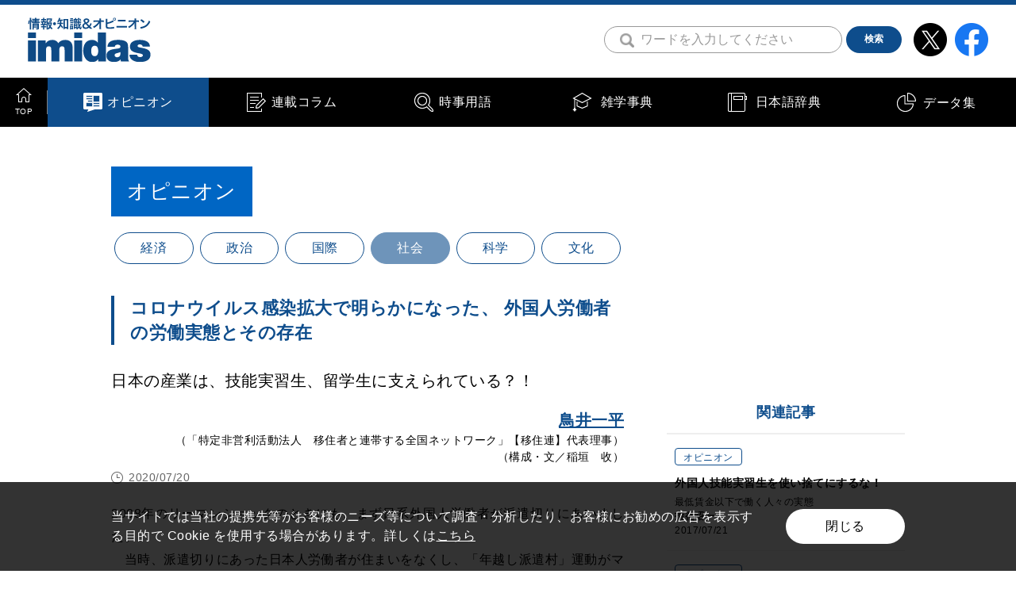

--- FILE ---
content_type: text/html; charset=UTF-8
request_url: https://imidas.jp/jijikaitai/f-40-213-20-07-g816/2
body_size: 48958
content:
<!DOCTYPE html>
<html lang="ja">
<head>
<!-- Google Tag Manager -->
<script>(function(w,d,s,l,i){w[l]=w[l]||[];w[l].push({'gtm.start':
new Date().getTime(),event:'gtm.js'});var f=d.getElementsByTagName(s)[0],
j=d.createElement(s),dl=l!='dataLayer'?'&l='+l:'';j.async=true;j.src=
'https://www.googletagmanager.com/gtm.js?id='+i+dl;f.parentNode.insertBefore(j,f);
})(window,document,'script','dataLayer','GTM-P57CJNJ');</script>
<!-- End Google Tag Manager -->
<meta charset="utf-8">
<meta name="keywords" content="imidas,イミダス,辞典,辞書,事典,時事用語,書籍,コラム,現代用語,流行語,集英社,shueisha">
<meta name="description" content="imidasはさまざな知識・情報をお届けするメディアです。現代用語や時事用語、気鋭の執筆陣による人気連載コラムなど。知りたいことはまずimidasで。">

<meta name="viewport" content="width=device-width, initial-scale=1.0">
<meta name="format-detection" content="telephone=no">

<link rel="stylesheet" href="/topics/wp-content/themes/imidas/css/before_renewal2020.css" media="all">
<link rel="stylesheet" href="/topics/wp-content/themes/imidas/css/common.css" media="all">
<link rel="stylesheet" href="/topics/wp-content/themes/imidas/css/print.css" media="print">
<link rel="apple-touch-icon" sizes="180x180" href="/common/img/apple-touch-icon-180x180.png">
<link rel="icon" type="image/png" sizes="192x192" href="/common/img/android-chrome-192x192.png">
<script data-ad-client="ca-pub-4065733730259149" async src="https://pagead2.googlesyndication.com/pagead/js/adsbygoogle.js"></script>

<script src="https://ajax.googleapis.com/ajax/libs/jquery/2.1.3/jquery.min.js"></script>
<link rel="shortcut icon" type="image/vnd.microsoft.icon" href="/favicons/favicon.ico">
<link rel="icon" type="image/vnd.microsoft.icon" href="/favicons/favicon.ico">
<link rel="apple-touch-icon" sizes="57x57" href="/favicons/apple-touch-icon-57x57.png">
<link rel="apple-touch-icon" sizes="60x60" href="/favicons/apple-touch-icon-60x60.png">
<link rel="apple-touch-icon" sizes="72x72" href="/favicons/apple-touch-icon-72x72.png">
<link rel="apple-touch-icon" sizes="76x76" href="/favicons/apple-touch-icon-76x76.png">
<link rel="apple-touch-icon" sizes="114x114" href="/favicons/apple-touch-icon-114x114.png">
<link rel="apple-touch-icon" sizes="120x120" href="/favicons/apple-touch-icon-120x120.png">
<link rel="apple-touch-icon" sizes="144x144" href="/favicons/apple-touch-icon-144x144.png">
<link rel="apple-touch-icon" sizes="152x152" href="/favicons/apple-touch-icon-152x152.png">
<link rel="apple-touch-icon" sizes="180x180" href="/favicons/apple-touch-icon-180x180.png">
<link rel="icon" type="image/png" sizes="192x192" href="/favicons/android-chrome-192x192.png">
<link rel="icon" type="image/png" sizes="48x48" href="/favicons/favicon-48x48.png">
<link rel="icon" type="image/png" sizes="96x96" href="/favicons/favicon-96x96.png">
<link rel="icon" type="image/png" sizes="96x96" href="/favicons/favicon-160x160.png">
<link rel="icon" type="image/png" sizes="96x96" href="/favicons/favicon-196x196.png">
<link rel="icon" type="image/png" sizes="16x16" href="/favicons/favicon-16x16.png">
<link rel="icon" type="image/png" sizes="32x32" href="/favicons/favicon-32x32.png">
<link rel="manifest" href="/favicons/manifest.json">
<meta name="msapplication-TileColor" content="#2d88ef">
<meta name="msapplication-TileImage" content="/favicons/mstile-144x144.png">
<meta property="og:title" content="コロナウイルス感染拡大で明らかになった、 外国人労働者の労働実態とその存在～日本の産業は、技能実習生、留学生に支えられている？！（鳥井一平）">
<meta property="og:image" content="https://s3-ap-northeast-1.amazonaws.com/img.imidas.jp/topics/wp-content/uploads/2020/07/20141233/F-40-213-1_sns.jpg">
<meta property="og:description" content="新型コロナウイルスの感染拡大前、日本には160万人を超える外国人労働者がいた。コロナ禍で本国に戻った人もいるが、日本にとどまっている人もいる。外国人労働者たちは現在どういう状況に置かれているのか。コロナ禍以前から「残業代の時給が300円」「パスポートを取り上げられて、パワハラやセクハラを受けている」「丸2年間1日の休みもなく働かされている」など、外国人労働者たちは“奴隷労働”と言うべき過酷な状況で働かされるケースも多かった。そんな彼ら彼女らを、NPO法人「移住者と連帯する全国ネットワーク」（移住連）代表...">
<meta property="og:type" content="website">
<meta property="og:site_name" content="情報・知識＆オピニオン imidas">
<meta property="og:url" content="https://imidas.jp/jijikaitai/f-40-213-20-07-g816/2" />
<meta name="twitter:card" content="summary_large_image" />
<title>コロナウイルス感染拡大で明らかになった、 外国人労働者の労働実態とその存在 | 時事オピニオン | 情報・知識＆オピニオン imidas - イミダス</title>


<!-- Global Site Tag (gtag.js) - Google Analytics -->
<script async src="https://www.googletagmanager.com/gtag/js?id=UA-103964609-1"></script>
<script>
window.dataLayer = window.dataLayer || [];
function gtag(){dataLayer.push(arguments);};
gtag('js', new Date());
gtag('config', 'UA-103964609-1');
</script>

<script type="text/javascript">
jQuery(document).ready(function($) {
        //PC環境の場合
        // if (window.matchMedia( '(min-width: 640px)' ).matches) {　//切り替える画面サイズ
        //         $.ajax({
        //                 url: '/common/js/jquery.tile.min.js',
        //                 dataType: 'script',
        //                 cache: false
        //         });
        //         $(window).load(function(){
        //                 $('.relationArea .tile-list').tile(2);
        //         });
        //         $(window).load(function(){
        //                 $('.newArea .tile-list').tile(2);
        //         });
        //         $(window).load(function(){
        //                 $('.popularArea .tile-list').tile(2);
        //         });
        //         $(window).load(function(){
        //                 $('.jijiArea .tile-list').tile(2);
        //         });
        //         $(window).load(function(){
        //                 $('.columArea .tile-list').tile(2);
        //         });
        //         $(window).load(function(){
        //                 $('.catalogArea .tile-list').tile(2);
        //         });
        //         $(window).load(function(){
        //                 $('.backnumberArea .tile-list').tile(2);
        //         });
        //         $(window).load(function(){
        //                 $('.contentsArea .tile-list').tile(2);
        //         });
        //         $(window).load(function(){
        //                 $('.GenreArea .tile-list').tile(2);
        //         });
        // };
        //モバイル環境の場合
        });
</script>
<!--<script>!function(d,s,id){var js,fjs=d.getElementsByTagName(s)[0],p=/^http:/.test(d.location)?'http':'https';if(!d.getElementById(id)){js=d.createElement(s);js.id=id;js.src=p+'://platform.twitter.com/widgets.js';fjs.parentNode.insertBefore(js,fjs);}}(document, 'script', 'twitter-wjs');</script>-->
<!--<script type="text/javascript" src="https://b.st-hatena.com/js/bookmark_button.js" charset="utf-8" async="async"></script>
<script src="https://d.line-scdn.net/r/web/social-plugin/js/thirdparty/loader.min.js" async="async" defer="defer"></script>-->
</head>
<body>
<!-- Google Tag Manager (noscript) -->
<noscript><iframe src="https://www.googletagmanager.com/ns.html?id=GTM-P57CJNJ"
height="0" width="0" style="display:none;visibility:hidden"></iframe></noscript>
<!-- End Google Tag Manager (noscript) -->
<noscript><div class="f_noScriptWarning">
<p>当ウェブサイトをご覧いただくには、ブラウザのJavaScript設定を有効（オン）にしていただく必要がございます。</p>
</div></noscript>
<!-- facebook ボタン用 ========================== -->
<div id="fb-root"></div>
<script async defer crossorigin="anonymous" src="https://connect.facebook.net/ja_JP/sdk.js#xfbml=1&version=v5.0"></script>
<!-- ========================== facebook ボタン用 -->
<div id="fb-root"></div>
<script>(function(d, s, id) {
  var js, fjs = d.getElementsByTagName(s)[0];
  if (d.getElementById(id)) return;
  js = d.createElement(s); js.id = id;
  js.src = "//connect.facebook.net/ja_JP/sdk.js#xfbml=1&version=v2.10";
  fjs.parentNode.insertBefore(js, fjs);
}(document, 'script', 'facebook-jssdk'));</script>
<header>
<div class="f_header">
<div class="f_header-contents">
<div class="f_header-logoArea">
<a class="c_fadeOver" href="/"><img src="/common/img/header_img_logo_01.svg" alt="情報・知識＆オピニオン imidas"></a>
</div><!-- /f_header-logoArea -->

<div class="f_header-btnArea">
<div class="f_header-btn s_search">
<label class="f_header-btn-search-label" for="Check01">
<img class="f_header-btn-search" src="/common/img/icon_search_01.png" alt="検索">
</label>
<input class="f-header-search-check" id="Check01" type="checkbox" name="checbox">
<div class="f_header-search-area">
<form id="cse-search-box" action="/search/" name="search2">
<!-- Googleカスタム検索 -->
<div class="f_header-search">
<input type="hidden" name="cx" value="006073831025643412118:vknx7elqnne" />
<input type="hidden" name="ie" value="UTF-8" />
<input class="f_header-search-text" type="text" name="q" placeholder="ワードを入力してください" value=""><input type="hidden" name="hope1"/><button name="sa" value="検索" class="f_header-search-btn m_heightMiddle c_fadeOver"><span class="p_heightMiddle">検索</span></button>
<gcse:searchbox-only></gcse:searchbox-only>
</div><!-- /f_header-search -->
<!-- Googleカスタム検索 -->
</form>
</div><!-- /f_header-search-area -->
<label class="f_header-btn-search-label s_close" for="Check01">
</label>
</div><!-- /f_header-btn -->
<div class="f_header-btn">
<a class="c_fadeOver" href="https://twitter.com/shueisha_imidas" target="_blank"><img src="/common/img/icon_x_01.png" alt="x"></a>
</div><!-- /f_header-btn -->
<div class="f_header-btn">
<a class="c_fadeOver" href="https://www.facebook.com/shueisha.imidas" target="_blank"><img src="/common/img/icon_facebook_01.png" alt="facebook"></a>
</div><!-- /f_header-btn -->

</div><!-- /f_header-btnArea -->
</div><!-- /f_header-contents -->
</div><!-- /f_header -->
</header>
<nav>
<div class="f_nav-area s_right">
<div class="f_nav-inner">
<div class="f_nav-contents">
<div class="f_nav">
<div class="f_nav-item s_top">
<a class="f_nav-link" href="/">
<div class="f_nav-link-text">TOP</div>
</a>
</div>
<div class="f_nav-item s_jijikaitai s_current">
<a class="f_nav-link" href="/jijikaitai_list">
<div class="f_nav-link-text">オピニオン</div>
</a>
</div>
<div class="f_nav-item s_column">
<a class="f_nav-link" href="/column_list">
<div class="f_nav-link-text">連載コラム</div>
</a>
</div>
<div class="f_nav-item s_genre">
<a class="f_nav-link" href="/genre">
<div class="f_nav-link-text">時事用語</div>
</a>
</div>
<div class="f_nav-item s_zatsugaku">
<a class="f_nav-link" href="/zatsugaku_list.html
"><div class="f_nav-link-text">雑学事典</div>
</a>
</div>
<div class="f_nav-item s_japanese">
<a class="f_nav-link" href="/japanese_list.html
"><div class="f_nav-link-text">日本語辞典</div>
</a>
</div>
<div class="f_nav-item s_data">
<a class="f_nav-link" href="/data_list.html
"><div class="f_nav-link-text">データ集</div>
</a>
</div>
</div>
</div><!-- /f_nav-contents -->
</div><!-- /f_nav-inner -->
</div><!-- /f_nav-area -->
</nav>
<main>
<div class="f_contentsWrap m_contents">
<div class="f_mainContents">
<div class="f_pagetitle-area c_onlyL">
<h2 class="f_pagetitle"><span class="p_pagetitle-inn">オピニオン</span></h2>
<div class="f_pagetitle-sub-area">
<div class="p_btnList"><!--
--><div class="p_btnList-item"><a class="p_btn" href="/jijikaitai/jijikaitai_a">経済</a></div><!--
--><div class="p_btnList-item"><a class="p_btn" href="/jijikaitai/jijikaitai_c">政治</a></div><!--
--><div class="p_btnList-item"><a class="p_btn" href="/jijikaitai/jijikaitai_d">国際</a></div><!--
--><div class="p_btnList-item"><a class="p_btn s_current" href="/jijikaitai/jijikaitai_f">社会</a></div><!--
--><div class="p_btnList-item"><a class="p_btn" href="/jijikaitai/jijikaitai_k">科学</a></div><!--
--><div class="p_btnList-item"><a class="p_btn" href="/jijikaitai/jijikaitai_l">文化</a></div><!--
--></div>
</div><!-- /f_pagetitle-sub-area -->
</div><!-- /f_pagetitle-area -->
<article>
<h1 class="m_title03"><span class="p_title03-inn">コロナウイルス感染拡大で明らかになった、 外国人労働者の労働実態とその存在</span></h1>

<div class="m_article-lead-area01">
<h3 class="p_article-lead-title">日本の産業は、技能実習生、留学生に支えられている？！</h3>
<div class="p_article-lead-inn">
<div class="p_article-lead-inn-right">
<p class="p_article-lead-name"><a class="m_link01" href="/author_data/G816">鳥井一平</a></p>
<p class="p_article-lead-sub">（「特定非営利活動法人　移住者と連帯する全国ネットワーク」【移住連】代表理事）</p>
<p class="p_article-lead-sub">（構成・文／稲垣　收）</p>
</div><!-- /p_article-lead-inn-item -->
</div><!-- /p_article-lead-inn -->
<div class="p_article-lead-inn-left">
<p class="m_subText01 s_date">2020/07/20</p>
</div><!-- /p_article-lead-inn-item -->
</div><!-- /m_article-lead-area01 -->

<div class="m_article-text-area01"><!-- targetarea -->

<div class="DetailtextArea textlink">
<p>2008年のリーマンショックのときにも、まず日系外国人労働者が派遣切りにあいました。<br />
　当時、派遣切りにあった日本人労働者が住まいをなくし、「年越し派遣村」運動がマスコミの注目を集めました。しかし、こうした派遣村に集まることすらできなかった日系外国人労働者たちは、2009年初めに東京と名古屋でデモに打って出ました。掲げたプラカードには「住居」「雇用」「教育」などの文字が並び、雇用保障とブラジル人学校への支援も求めました。<br />
　これに対して政府は「日系人帰国支援事業」と称して、帰国を促したという前例があります。これは帰国を希望する日系人労働者に1人当たり30万円、その家族には1人当たり20万円を支給するというもので、2009年4月から1年間実施され、これによって合計2万1675人の日系人が出国しました（<a href="https://www.mhlw.go.jp/bunya/koyou/gaikokujin15/kikoku_shien.html" target="_blank" rel="noopener">厚労省「日系人帰国支援事業の実施結果」</a>）。<br />
　ただし、これには「我が国での再就職を断念し、母国に帰国して、同様の身分に基づく在留資格による再度の入国を行わないこととした者及びその家族」という条件が付けられていました。つまり、体（てい）のいい追い出し策だったのです。</p>
<p>　しかし、今回のコロナ禍では、収束するまで、本国への帰国さえままなりません。使用者である企業の責任はもちろんですが、政府や自治体も、こういった派遣切りにあった外国人労働者への支援策を講じるべきです。<br />
　移住連にも、日系労働者の多い愛知、三重、静岡など中部・東海地区や、群馬を中心に北関東地区からも相談が来ています。<br />
　ただリーマンショックのときと比べると、外国人のコミュニティ内で仕事の紹介をしたり、助け合う動きも出ています。<span class='word' id='WORD_02'>ニューカマー外国人労働者</span>に地力がついてきているな、とも感じます。<br />
　たとえば日系ブラジル人の多い群馬県の大泉町では、2020年6月20日に「リスタートコミュニティ支援センター」の発足式がありました。大泉町は人口の2割近くが外国人で、町境には「日本のブラジルへようこそ」と書いた大きな看板が出ているほどです。大泉町の日系ブラジル人たちが、自分たちで助け合おうという活動を始めたのです。この支援センターには家族で寝泊まりできる個室が41室あって、原則として約1カ月滞在でき、その間に行政の福祉部署に橋渡しをしたり、仕事を紹介したり、職業訓練などもしようというものです。<br />
　また、もともと日系ブラジル人や日系ペルー人などが多い三重県などでは、労働組合で直接派遣先の大企業に要請行動を行っています。地方自治体でも「定住外国人に対する共生化政策」を行っているところもあります。こうした支援を他の地域でも行うべきでしょう。</p>
<p class="blue_ttl_mid">33万人もいる留学生のうち８割が働いていたが……</p>
<p>　日本には約33万人も留学生がいます（2018年法務省入管調べ）。そして留学生の労働問題も深刻です。<br />
　留学生なのに「労働問題」というのも変ですが、実は日本に来ている留学生の多くには、「留学生ブローカー」が介在していて、（私の試算によると）留学生の8割以上が働いているのです。これは欧米諸国では見られない、異常に高い比率です。<br />
　留学ビザでも、申請すれば週28時間以内のアルバイトならば働くことが許可されていて、日本社会も留学生の「労働力」に頼ってきたのです。<span style="color: #0000ff;">留学生たちが居酒屋やレストランなどの外食産業、宿泊業、コンビニなどの小売業等の産業を支えてきました。日本にこれほど多くの留学生がいるのは、それが理由です。</span><br />
　しかし彼ら彼女ら<span style="color: #333333;">の多くがコロナ禍で職を失い、生活に困窮しています。また、留学生の労働はアルバイト扱いなので、国民健康保険にしか加入しておらず、またそれは社会保険（被用者保険）ではないため、新型コロナウイルス感染症</span>に罹患した場合、そのままでは休業補償が受けられません。<br />
　これに対して条例化で救済している自治体もありますが、そもそもは政府が留学生の労働力を期待した受入れ政策をとってきたのですから、国が補償すべきなのです。<br />
　ようやく雇用調整助成金の対象に雇用保険未加入者も含むこととはなってきましたが、これもまた、手続きの難しさもあって、外国人労働者への補償には届いていません。</p>
<p><img class="alignnone size-full wp-image-15296" src="https://s3-ap-northeast-1.amazonaws.com/img.imidas.jp/topics/wp-content/uploads/2020/07/20140935/F-40-213-3.jpg" alt="" width="400" height="400" srcset="https://s3-ap-northeast-1.amazonaws.com/img.imidas.jp/topics/wp-content/uploads/2020/07/20140935/F-40-213-3.jpg 400w, https://s3-ap-northeast-1.amazonaws.com/img.imidas.jp/topics/wp-content/uploads/2020/07/20140935/F-40-213-3-150x150.jpg 150w, https://s3-ap-northeast-1.amazonaws.com/img.imidas.jp/topics/wp-content/uploads/2020/07/20140935/F-40-213-3-300x300.jpg 300w" sizes="(max-width: 400px) 100vw, 400px" /></p>
<p class="blue_ttl_mid">雇用調整助成金の申請を面倒がる企業</p>
<p>　配偶者ビザで滞在しているインドネシア人男性は、有名チョコレート会社のパティシエをしています。緊急事態宣言が出た際に、彼は「出勤できません」と会社に言ったのですが、これに対し会社は「だったら有休を使って休んでください」と答えました。<br />
　その後、会社は休業。緊急事態宣言の解除以前の5月6日から営業再開を会社は決定します。彼は「緊急事態宣言が続いているので感染するのが心配だから、やっぱり出勤できません」と伝え、「会社に迷惑をかけても申し訳ないから」ということで、退職する意思を示したのです。<br />
　すると会社から「給料が過払いだったから返せ」という連絡が来ました。会社は5月いっぱいまでの給料を払っていて、その中で「有休で処理できないものもあったから返せ」と言うのです。<br />
　そこで私たちが、「そもそも、なぜ欠勤扱いになるのか」と会社に問い合わせると、回答書が来ましたが、私はこれを見て驚きました。「当社としては将来、会社に継続して働いて協力してくれる人に対して補償いたします」と書いてあったのです。<br />
　厚生労働省は、新型コロナに対する特例措置として、<span style="color: #0000ff;">「雇用調整助成金」</span>というのを出しています。「①売上げが下がり､従業員を休業させる必要があった　②従業員を計画的に休業させた　③休業させた従業員に休業手当を支払った」などの場合に、企業に対して支払われるものです。<br />
　ですから、このパティシエの場合も、会社が欠勤扱いにせず、休業手当を払って、厚労省に雇用調整金を申請すればいいわけです。外国人労働者が働いている企業の多くが中小や零細企業で、この雇用調整金の申請手続きを面倒だと感じて、手続きをしないところが多いのです。</p>
<p class="blue_ttl_mid">コロナ禍は日本の移民政策を正面から考える機会</p>
<p>　建設、外食、ホテル産業などの業界でも、雇い止めや解雇が多く見られます。<br />
東京のホテルなどでは、ベッドメーキングやルームクリーニングをしているフィリピン人労働者が、コロナ禍以降、出勤日数も労働時間も激減して困っています。以前は月に160～170時間働いていたのが、20～30時間くらいに減ってしまって、月収が約3万円前後になってしまいました。<br />
　このホテルの総務部長は「雇用調整金の申請は面倒くさいから、やりたくありません」と言ってきました。しかし私は「ぜひ申請した方がいいですよ。雇用調整助成金をもらって、外国人労働者だけでなく社員全員に払えば、全員のモチベーションが上がりますよ」と説得しています。</p><div class="balloon" id="BALLID_01"><div class="balloonAria"><p><strong>派遣切り</strong><br>派遣労働者として働いている人が、契約の途中で打ち切られたり、契約期間が満了となっても更新されずに雇い止めとなったりした場合に「派遣切り」と言われることが多い。</p><span class="ballCloseBtn"><img src="/common/images/ballCloseBtn.gif" alt=""></span></div><div class="balloonTriangle_line"></div><div class="balloonTriangle_white"></div></div>
<div class="balloon" id="BALLID_02"><div class="balloonAria"><p><strong>ニューカマー外国人労働者</strong><br>日本が植民地として支配していた地域から、戦前戦中に連れてこられた人たちを「オールドカマ―」と言うのに対し、1980年代以降に来日し長期滞在する人たちのことを指す。</p><span class="ballCloseBtn"><img src="/common/images/ballCloseBtn.gif" alt=""></span></div><div class="balloonTriangle_line"></div><div class="balloonTriangle_white"></div></div>
</div><!-- /DetailtextArea -->




</div><!-- /m_article-text-area01 -->
<div class="m_pager01 m_sectionLL">
    <div class="p_pager-list">
                    <div class="p_pager-list-item s_prev">
                <a class="p_pager-list-link c_fadeOver" href="/jijikaitai/f-40-213-20-07-g816/1/">
                </a>
            </div>
                            <div class="p_pager-list-item">
                    <a class="p_pager-list-link" href="/jijikaitai/f-40-213-20-07-g816/1/">
                        1                    </a>
                </div>
                            <div class="p_pager-list-item s_current">
                    <a class="p_pager-list-link" href="">
                        2                    </a>
                </div>
                                <div class="p_pager-list-item">
                    <a class="p_pager-list-link" href="/jijikaitai/f-40-213-20-07-g816/3/">
                        3                    </a>
                </div>
                        <div class="p_pager-list-item s_next">
                <a class="p_pager-list-link c_fadeOver" href="/jijikaitai/f-40-213-20-07-g816/3/">
                </a>
            </div>
                </div><!-- /p_pager-list -->
</div><!-- /m_pager01 -->
</article>

<div class="m_article-sns-bottom-list">
<div class="p_article-sns-bottom-list-item s_facebook">
<div id="fb-root"></div>
<script async defer crossorigin="anonymous" src="https://connect.facebook.net/ja_JP/sdk.js#xfbml=1&version=v11.0&appId=443938992295255&autoLogAppEvents=1" nonce="UuhXaqMF"></script>
<div class="fb-share-button" data-href="https://imidas.jp/jijikaitai/f-40-213-20-07-g816/2" data-layout="button" data-size="small"><a target="_blank" href="https://www.facebook.com/sharer/sharer.php?u=https%3A%2F%2Fdevelopers.facebook.com%2Fdocs%2Fplugins%2F&amp;src=sdkpreparse" class="fb-xfbml-parse-ignore">シェア</a></div>
</div>
<div class="p_article-sns-bottom-list-item s_twitter">
<a href="https://twitter.com/share?ref_src=twsrc%5Etfw" class="twitter-share-button" data-show-count="false">Tweet</a><script async src="https://platform.twitter.com/widgets.js" charset="utf-8"></script>
</div>
<div class="p_article-sns-bottom-list-item s_hatena">
<a href="https://b.hatena.ne.jp/entry/" class="hatena-bookmark-button" data-hatena-bookmark-layout="basic-label" data-hatena-bookmark-lang="ja" data-hatena-bookmark-width="84" data-hatena-bookmark-height="20" title="このエントリーをはてなブックマークに追加"><img src="https://b.st-hatena.com/images/v4/public/entry-button/button-only@2x.png" alt="このエントリーをはてなブックマークに追加" width="20" height="20" style="border: none;" /></a><script type="text/javascript" src="https://b.st-hatena.com/js/bookmark_button.js" charset="utf-8" async="async"></script>
</div>
<div class="p_article-sns-bottom-list-item s_line">
<div class="line-it-button" data-lang="ja" data-type="share-a" data-ver="3" data-url="https://imidas.jp/jijikaitai/f-40-213-20-07-g816/2" data-color="default" data-size="small" data-count="false" style="display: none;"></div>
<script src="https://www.line-website.com/social-plugins/js/thirdparty/loader.min.js" async="async" defer="defer"></script>
</div>
</div><!-- /m_article-sns-bottom-list -->

<div class="m_banner-area01 m_sectionLL js_moveBanner01">
<div class="p_banner-item">
    <script async src="https://pagead2.googlesyndication.com/pagead/js/adsbygoogle.js"></script>
    <!-- imidas_rectangle4 -->
    <ins class="adsbygoogle"
         style="display:inline-block;width:300px;height:250px"
         data-ad-client="ca-pub-4065733730259149"
         data-ad-slot="9427318093"></ins>
    <script>
         (adsbygoogle = window.adsbygoogle || []).push({});
    </script>
</div><!-- /p_banner-item -->
<div class="p_banner-item">
    <script async src="https://pagead2.googlesyndication.com/pagead/js/adsbygoogle.js"></script>
    <!-- imidas_rectangle5 -->
    <ins class="adsbygoogle"
         style="display:inline-block;width:300px;height:250px"
         data-ad-client="ca-pub-4065733730259149"
         data-ad-slot="6713045916"></ins>
    <script>
         (adsbygoogle = window.adsbygoogle || []).push({});
    </script>
</div><!-- /p_banner-item -->
</div><!-- /m_banner-area -->
</div><!-- /f_mainContents -->
<div class="f_side">
<div class="f_side-banner">
<script async src="https://pagead2.googlesyndication.com/pagead/js/adsbygoogle.js"></script>
<!-- imidas_rectangle1 -->
<ins class="adsbygoogle"
style="display:inline-block;width:300px;height:250px"
data-ad-client="ca-pub-4065733730259149"
data-ad-slot="4777416249"></ins>
<script>
(adsbygoogle = window.adsbygoogle || []).push({});
</script>
</div><!-- /f_side-banner -->


						<div class="f_side-series-area">
					<p class="f_side-series-title">関連記事</p>
					<div class="f_side-series">
                                    <div class="f_side-series-item">
                        <a class="f_side-series-item-link m_link-bg01" href="/jijikaitai/f-40-149-17-07-g680/">
                            <div class="f_side-ranking-item-body-tag-wrap">
                                <div class="f_side-ranking-item-body-tag m_tag01">オピニオン</div>
                            </div>
                            <p class="f_side-main-text">外国人技能実習生を使い捨てにするな！</p>
                            <p class="f_side-sub-text s_section01">最低賃金以下で働く人々の実態</p>
                            <p class="f_side-sub-text s_name c_fontB">指宿昭一</p>
                            <p class="f_side-sub-text s_date">2017/07/21</p>
                        </a>
                    </div><!-- /f_side-series-item -->
						                    <div class="f_side-series-item">
                        <a class="f_side-series-item-link m_link-bg01" href="/jijikaitai/f-40-178-19-02-g680/">
                            <div class="f_side-ranking-item-body-tag-wrap">
                                <div class="f_side-ranking-item-body-tag m_tag01">オピニオン</div>
                            </div>
                            <p class="f_side-main-text">改正入管法による外国人労働者の受け入れ拡大が始まる！　新たな在留資格「特定技能」制度の問題点とは？</p>
                            <p class="f_side-sub-text s_section01">外国人労働者について、私たちが持つべき視点</p>
                            <p class="f_side-sub-text s_name c_fontB">指宿昭一</p>
                            <p class="f_side-sub-text s_date">2019/02/01</p>
                        </a>
                    </div><!-- /f_side-series-item -->
											</div><!-- /f_side-series -->
				</div><!-- /f_side-series-area -->
			


<div class="f_side-ranking-area">
<p class="f_side-ranking-title"><span class="f_side-ranking-title-head"><img class="f_side-ranking-title-head-icon" src="/common/img/icon_ranking_01.png" alt=""><span class="f_side-ranking-title-head-text">1～5</span></span><span class="f_side-ranking-title-text">ランキング</span></p>
<div class="f_side-ranking">
<dl class="f_side-ranking-item">
<dt class="f_side-ranking-item-head">1</dt>
<dd class="f_side-ranking-item-body"><!-- href="$dat5[$i]['post']->post_type."/".$dat5[$i]['post']->post_name" -->
<a class="f_side-ranking-item-body-link m_link-bg01" href="/jijikaitai/c-40-093-14-12-g539/">
<div class="f_side-ranking-item-body-tag-wrap">
<div class="f_side-ranking-item-body-tag m_tag01">オピニオン</div>
</div><!-- /f_side-ranking-item-body-tag -->
<p class="f_side-main-text s_ranking-main">「解散は首相の専権事項」って本当？</p>
<p class="f_side-sub-text s_section01">解散の「良い慣行」を作ってゆくべき</p>
<p class="f_side-sub-text s_section02"></p>
<p class="f_side-sub-text s_name c_fontB">青井未帆</p>
<p class="f_side-sub-text s_date">2014/12/05</p>
</a>
</dd>
</dl>
<dl class="f_side-ranking-item">
<dt class="f_side-ranking-item-head">2</dt>
<dd class="f_side-ranking-item-body"><!-- href="$dat5[$i]['post']->post_type."/".$dat5[$i]['post']->post_name" -->
<a class="f_side-ranking-item-body-link m_link-bg01" href="/josiki/?article_id=l-58-013-09-08-g320">
<div class="f_side-ranking-item-body-tag-wrap">
<div class="f_side-ranking-item-body-tag m_tag01">連載コラム</div>
</div><!-- /f_side-ranking-item-body-tag -->
<p class="f_side-main-text s_ranking-main">芸能人の麻薬汚染はなぜなくならないのか？</p>
<p class="f_side-sub-text s_section01"></p>
<p class="f_side-sub-text s_section02">常識を疑え！</p>
<p class="f_side-sub-text s_name c_fontB">香山リカ</p>
<p class="f_side-sub-text s_date">2009/08/27</p>
</a>
</dd>
</dl>
<dl class="f_side-ranking-item">
<dt class="f_side-ranking-item-head">3</dt>
<dd class="f_side-ranking-item-body"><!-- href="$dat5[$i]['post']->post_type."/".$dat5[$i]['post']->post_name" -->
<a class="f_side-ranking-item-body-link m_link-bg01" href="/ichisenkin/g04_ichisenkin/?article_id=a-51-020-10-11-g204">
<div class="f_side-ranking-item-body-tag-wrap">
<div class="f_side-ranking-item-body-tag m_tag01">連載コラム</div>
</div><!-- /f_side-ranking-item-body-tag -->
<p class="f_side-main-text s_ranking-main">緊縮財政／積極財政</p>
<p class="f_side-sub-text s_section01">成績向上に幾ら支出するか</p>
<p class="f_side-sub-text s_section02">目からウロコの経済用語｢一語千金｣</p>
<p class="f_side-sub-text s_name c_fontB">玉手義朗</p>
<p class="f_side-sub-text s_date">2010/11/22</p>
</a>
</dd>
</dl>
<dl class="f_side-ranking-item">
<dt class="f_side-ranking-item-head">4</dt>
<dd class="f_side-ranking-item-body"><!-- href="$dat5[$i]['post']->post_type."/".$dat5[$i]['post']->post_name" -->
<a class="f_side-ranking-item-body-link m_link-bg01" href="/girls/?article_id=l-60-151-25-02-g421">
<div class="f_side-ranking-item-body-tag-wrap">
<div class="f_side-ranking-item-body-tag m_tag01">連載コラム</div>
</div><!-- /f_side-ranking-item-body-tag -->
<p class="f_side-main-text s_ranking-main">なぜリベラルは「負ける」のかについて考えてみた</p>
<p class="f_side-sub-text s_section01"></p>
<p class="f_side-sub-text s_section02">生きづらい女子たちへ</p>
<p class="f_side-sub-text s_name c_fontB">雨宮処凛</p>
<p class="f_side-sub-text s_date">2025/02/04</p>
</a>
</dd>
</dl>
<dl class="f_side-ranking-item">
<dt class="f_side-ranking-item-head">5</dt>
<dd class="f_side-ranking-item-body"><!-- href="$dat5[$i]['post']->post_type."/".$dat5[$i]['post']->post_name" -->
<a class="f_side-ranking-item-body-link m_link-bg01" href="/jijikaitai/a-40-089-11-04-g331/">
<div class="f_side-ranking-item-body-tag-wrap">
<div class="f_side-ranking-item-body-tag m_tag01">オピニオン</div>
</div><!-- /f_side-ranking-item-body-tag -->
<p class="f_side-main-text s_ranking-main">大震災後、なぜ円高になったのか</p>
<p class="f_side-sub-text s_section01">円の不安定化、今後は円安に警戒</p>
<p class="f_side-sub-text s_section02"></p>
<p class="f_side-sub-text s_name c_fontB">神谷秀樹</p>
<p class="f_side-sub-text s_date">2011/04/22</p>
</a>
</dd>
</dl>
</div><!-- /f_side-ranking -->
</div><!-- /f_side-ranking-area -->




<div class="f_side-series-area" data-class="column_list">
<p class="f_side-series-title">連載コラム一覧</p>

<div class="f_side-series">
<div class="f_side-series-item">
<a class="f_side-series-item-link m_link-bg01" href="/kyoukara">
<p class="f_side-main-text">今日から使える“ものしり”雑学！</p>
<p class="f_side-sub-text s_section01">連載コラム</p>
</a>
</div><!-- /f_side-series-item --><div class="f_side-series-item">
<a class="f_side-series-item-link m_link-bg01" href="/latingang">
<p class="f_side-main-text">変革への闘い</p>
<p class="f_side-sub-text s_section01">工藤律子</p>
</a>
</div><!-- /f_side-series-item --><div class="f_side-series-item">
<a class="f_side-series-item-link m_link-bg01" href="/seichishiki">
<p class="f_side-main-text">心とからだを幸せにする性知識イミダス</p>
<p class="f_side-sub-text s_section01">連載コラム</p>
</a>
</div><!-- /f_side-series-item --><div class="f_side-series-item">
<a class="f_side-series-item-link m_link-bg01" href="/satoyama">
<p class="f_side-main-text">里山いきものがたり～オーレリアンの庭から</p>
<p class="f_side-sub-text s_section01">今森光彦</p>
</a>
</div><!-- /f_side-series-item --><div class="f_side-series-item">
<a class="f_side-series-item-link m_link-bg01" href="/girls">
<p class="f_side-main-text">生きづらい女子たちへ</p>
<p class="f_side-sub-text s_section01">雨宮処凛</p>
</a>
</div><!-- /f_side-series-item --><div class="f_side-series-item">
<a class="f_side-series-item-link m_link-bg01" href="/bakanafuri">
<p class="f_side-main-text">バカなフリして生きるのやめた</p>
<p class="f_side-sub-text s_section01">仁藤夢乃</p>
</a>
</div><!-- /f_side-series-item --><div class="f_side-series-item">
<a class="f_side-series-item-link m_link-bg01" href="/hamasakiyousuke">
<p class="f_side-main-text">保守思想入門</p>
<p class="f_side-sub-text s_section01">浜崎洋介</p>
</a>
</div><!-- /f_side-series-item --><div class="f_side-series-item">
<a class="f_side-series-item-link m_link-bg01" href="/maenokenta">
<p class="f_side-main-text">前野健太のガラケー旅日記</p>
<p class="f_side-sub-text s_section01">前野健太</p>
</a>
</div><!-- /f_side-series-item --><div class="f_side-series-item">
<a class="f_side-series-item-link m_link-bg01" href="/mikata">
<p class="f_side-main-text">若者のミカタ〜ブラックバイト世代の君たちへ</p>
<p class="f_side-sub-text s_section01">大内裕和</p>
</a>
</div><!-- /f_side-series-item --><div class="f_side-series-item">
<a class="f_side-series-item-link m_link-bg01" href="/newjijiword">
<p class="f_side-main-text">新・時事用語</p>
<p class="f_side-sub-text s_section01">連載コラム</p>
</a>
</div><!-- /f_side-series-item --><div class="f_side-series-item">
<a class="f_side-series-item-link m_link-bg01" href="/humarerumono">
<p class="f_side-main-text">塵芥の声を聴く～インビジブル・ダイアリー</p>
<p class="f_side-sub-text s_section01">木村元彦</p>
</a>
</div><!-- /f_side-series-item --><div class="f_side-series-item">
<a class="f_side-series-item-link m_link-bg01" href="/cinema">
<p class="f_side-main-text">シネマでみる、この世界</p>
<p class="f_side-sub-text s_section01">吉田徹</p>
</a>
</div><!-- /f_side-series-item --><div class="f_side-series-item">
<a class="f_side-series-item-link m_link-bg01" href="/miurahideyuki">
<p class="f_side-main-text">「あの戦争」と「いま」をつなぐ～『1945 最後の秘密』刊行記念対談</p>
<p class="f_side-sub-text s_section01">三浦英之</p>
</a>
</div><!-- /f_side-series-item --><div class="f_side-series-item">
<a class="f_side-series-item-link m_link-bg01" href="/imidasbooks">
<p class="f_side-main-text">イミダスの本</p>
<p class="f_side-sub-text s_section01">連載コラム</p>
</a>
</div><!-- /f_side-series-item --><div class="f_side-series-item">
<a class="f_side-series-item-link m_link-bg01" href="/junbun">
<p class="f_side-main-text">純文学のナゾを解け～酒場で書き手に色々聞いちゃいました</p>
<p class="f_side-sub-text s_section01">鴻池留衣</p>
</a>
</div><!-- /f_side-series-item --><div class="f_side-series-item">
<a class="f_side-series-item-link m_link-bg01" href="/kawaguchiyoshimi">
<p class="f_side-main-text">これからを生きる君たちへ～内村鑑三のことばを読む</p>
<p class="f_side-sub-text s_section01">川口好美</p>
</a>
</div><!-- /f_side-series-item --><div class="f_side-series-item">
<a class="f_side-series-item-link m_link-bg01" href="/gaikou">
<p class="f_side-main-text">新しい外交を切り拓く</p>
<p class="f_side-sub-text s_section01">猿田佐世</p>
</a>
</div><!-- /f_side-series-item --><div class="f_side-series-item">
<a class="f_side-series-item-link m_link-bg01" href="/josiki">
<p class="f_side-main-text">常識を疑え！</p>
<p class="f_side-sub-text s_section01">香山リカ</p>
</a>
</div><!-- /f_side-series-item --><div class="f_side-series-item">
<a class="f_side-series-item-link m_link-bg01" href="/shoujo">
<p class="f_side-main-text">大人に伝えたいこと～少女からのメッセージ</p>
<p class="f_side-sub-text s_section01">Colabo</p>
</a>
</div><!-- /f_side-series-item --><div class="f_side-series-item">
<a class="f_side-series-item-link m_link-bg01" href="/olympic">
<p class="f_side-main-text">福島を語る</p>
<p class="f_side-sub-text s_section01">三浦英之</p>
</a>
</div><!-- /f_side-series-item --><div class="f_side-more-area s_close">
<div class="f_side-more-inner">
<div class="f_side-series-item">
<a class="f_side-series-item-link m_link-bg01" href="/inochinoseiji">
<p class="f_side-main-text">いのちの政治学～コロナ後の世界を考える</p>
<p class="f_side-sub-text s_section01">連載コラム</p>
</a>
</div><!-- /f_side-series-item --><div class="f_side-series-item">
<a class="f_side-series-item-link m_link-bg01" href="/msf">
<p class="f_side-main-text">「国境なき医師団」看護師が出会った人々～Messages sans Frontieres ことばは国境を越えて</p>
<p class="f_side-sub-text s_section01">白川優子</p>
</a>
</div><!-- /f_side-series-item --><div class="f_side-series-item">
<a class="f_side-series-item-link m_link-bg01" href="/kaleidoscope">
<p class="f_side-main-text">経済万華鏡</p>
<p class="f_side-sub-text s_section01">浜矩子</p>
</a>
</div><!-- /f_side-series-item --><div class="f_side-series-item">
<a class="f_side-series-item-link m_link-bg01" href="/sensoutoheiwa">
<p class="f_side-main-text">戦争と平和のリアル</p>
<p class="f_side-sub-text s_section01">連載コラム</p>
</a>
</div><!-- /f_side-series-item --><div class="f_side-series-item">
<a class="f_side-series-item-link m_link-bg01" href="/progamer">
<p class="f_side-main-text">プロゲーマー百地裕子 毎日がまるでストリートファイター</p>
<p class="f_side-sub-text s_section01">百地裕子</p>
</a>
</div><!-- /f_side-series-item --><div class="f_side-series-item">
<a class="f_side-series-item-link m_link-bg01" href="/itoshiori">
<p class="f_side-main-text">あなたの声が響くとき</p>
<p class="f_side-sub-text s_section01">伊藤詩織</p>
</a>
</div><!-- /f_side-series-item --><div class="f_side-series-item">
<a class="f_side-series-item-link m_link-bg01" href="/chokari">
<p class="f_side-main-text">“ちょかり本”研究ノート</p>
<p class="f_side-sub-text s_section01">安田峰俊</p>
</a>
</div><!-- /f_side-series-item --><div class="f_side-series-item">
<a class="f_side-series-item-link m_link-bg01" href="/ichisenkin">
<p class="f_side-main-text">目からウロコの経済用語「一語千金」</p>
<p class="f_side-sub-text s_section01">玉手義朗</p>
</a>
</div><!-- /f_side-series-item --><div class="f_side-series-item">
<a class="f_side-series-item-link m_link-bg01" href="/joshinoroi">
<p class="f_side-main-text">『「女子」という呪い』刊行記念トークセッション　雨宮処凛+田房永子+北原みのり</p>
<p class="f_side-sub-text s_section01">雨宮処凛・田房永子・北原みのり</p>
</a>
</div><!-- /f_side-series-item --><div class="f_side-series-item">
<a class="f_side-series-item-link m_link-bg01" href="/chiikyotei">
<p class="f_side-main-text">伊勢崎賢治・布施祐仁に聞く「日米地位協定と主権なき日本」</p>
<p class="f_side-sub-text s_section01">連載コラム</p>
</a>
</div><!-- /f_side-series-item --><div class="f_side-series-item">
<a class="f_side-series-item-link m_link-bg01" href="/gachineko">
<p class="f_side-main-text">加藤由子のガチ猫談義</p>
<p class="f_side-sub-text s_section01">加藤由子</p>
</a>
</div><!-- /f_side-series-item --><div class="f_side-series-item">
<a class="f_side-series-item-link m_link-bg01" href="/myanmaryome">
<p class="f_side-main-text">亜香里のミャンマー嫁入り日記</p>
<p class="f_side-sub-text s_section01">鈴木亜香里</p>
</a>
</div><!-- /f_side-series-item --><div class="f_side-series-item">
<a class="f_side-series-item-link m_link-bg01" href="/science">
<p class="f_side-main-text">科学しちゃうぞ！</p>
<p class="f_side-sub-text s_section01">内田麻理香</p>
</a>
</div><!-- /f_side-series-item --></div><!-- /f_side-more-inner -->
<div class="f_side-more-btn-warp">
<div class="f_side-more-btn c_fadeOver">
<span class="f-side-more-btn-text-open">もっと見る</span>
<span class="f-side-more-btn-text-close">閉じる</span>
</div><!-- /f_side-more-btn -->
</div><!-- /f_side-more-btn-warp -->
</div><!-- /f_side-more-area -->
</div><!-- /f_side-series -->



</div><!-- /f_side-series-area -->


</div><!-- /f_side -->
</div><!-- /f_contentsWrap -->
<div class="f_breadCrumb">
<div class="m_contents">
<ol class="f_breadCrumb-list" itemscope="" itemtype="http://schema.org/BreadcrumbList">
<li class="f_breadCrumb-list-item" itemprop="itemListElement" itemscope="" itemtype="http://schema.org/ListItem"><a class="f_breadCrumb-list-item-link" href="/" itemprop="item"><span itemprop="name">トップ</span></a><meta itemprop="position" content="1"></li><!--
--><li class="f_breadCrumb-list-item" itemprop="itemListElement" itemscope="" itemtype="http://schema.org/ListItem"><a class="f_breadCrumb-list-item-link" href="/jijikaitai_list" itemprop="item"><span itemprop="name">オピニオン</span><meta itemprop="position" content="2"></a></li><!--
--><li class="f_breadCrumb-list-item" itemprop="itemListElement" itemscope="" itemtype="http://schema.org/ListItem"><a class="f_breadCrumb-list-item-link" href="/jijikaitai/jijikaitai_f" itemprop="item"><span itemprop="name">社会</span><meta itemprop="position" content="3"></a></li><!--
--><li class="s_current f_breadCrumb-list-item" itemprop="itemListElement" itemscope="" itemtype="http://schema.org/ListItem"><a class="f_breadCrumb-list-item-link" href="/jijikaitai/f-40-213-20-07-g816" itemprop="item"><span itemprop="name">コロナウイルス感染拡大で明らかになった、 外国人労働者の労働実態とその存在</span><meta itemprop="position" content="4"></a></li><!--
--></ol>
</div><!-- /m_contents -->
</div><!-- /f_breadCrumb -->
</main>
<footer>
<div class="f_footer">
<div class="m_contents f_footer-contents">
<div class="f_pagetop">
<div class="f_pagetop-inn">
<a class="f_pagetop-btn js_smScroll" href="#"></a>
</div><!-- /f_pagetop -->
</div><!-- /f_pagetop-area -->
<div class="f_footer-btnArea">
<a class="f_footer-btn m_btn01 c_fadeOver footerbtn footerbtn_pgl" href="/intro/info62"><span class="p_heightMiddle">当サイトについて<br>集英社プライバシーガイドライン</span></a>
<a class="f_footer-btn m_btn01 c_fadeOver s_blank01 footerbtn" href="https://www.shueisha.co.jp/" target="_blank"><span class="c_iBlock">集英社</span><span class="c_iBlock">ホームページ</span></a>
</div><!-- /f_footer-btnArea -->
<div class="f_footer-snsArea">
<div class="f_footer-sns">
<a class="c_fadeOver" href="https://twitter.com/shueisha_imidas" target="_blank"><img src="/common/img/icon_x_02.png" alt="x"></a>
</div><!-- /f_footer-sns -->
<div class="f_footer-sns">
<a class="c_fadeOver" href="https://www.facebook.com/shueisha.imidas" target="_blank"><img src="/common/img/icon_facebook_01.png" alt="facebook"></a>
</div><!-- /f_footer-sns -->
</div><!-- /f_footer-snsArea -->
</div><!-- /f_footer-contents -->
<p class="f_footer-copy"><small>© イミダス･集英社</small></p>
</div><!-- /f_footer -->
</footer>

<div class="f_cookie-consent">
<div class="m_contents">
<div class="f_cookie-consent-inn">
<p class="f_cookie-consent-text">当サイトでは当社の提携先等がお客様のニーズ等について調査・分析したり、お客様にお勧めの広告を表示する目的で Cookie を使用する場合があります。詳しくは<a class="c_textLink" href="https://www2.shueisha.co.jp/privacy/privacy_detail.html#section3" target="_blank">こちら</a></p>
<div class="f_cookie-consent-btn c_fadeOver">閉じる</div>
</div><!-- /f_cookie-consent-inn -->
</div><!-- /m_contents -->
</div><!-- /f_cookie-consent -->

<script src="/topics/wp-content/themes/imidas/js/jquery-3.3.1.min.js"></script>
<script src="/topics/wp-content/themes/imidas/js/common.js"></script>
</body>
</html>


--- FILE ---
content_type: text/html; charset=utf-8
request_url: https://www.google.com/recaptcha/api2/aframe
body_size: 266
content:
<!DOCTYPE HTML><html><head><meta http-equiv="content-type" content="text/html; charset=UTF-8"></head><body><script nonce="xdGty_ySWGTebh-FfMCBvA">/** Anti-fraud and anti-abuse applications only. See google.com/recaptcha */ try{var clients={'sodar':'https://pagead2.googlesyndication.com/pagead/sodar?'};window.addEventListener("message",function(a){try{if(a.source===window.parent){var b=JSON.parse(a.data);var c=clients[b['id']];if(c){var d=document.createElement('img');d.src=c+b['params']+'&rc='+(localStorage.getItem("rc::a")?sessionStorage.getItem("rc::b"):"");window.document.body.appendChild(d);sessionStorage.setItem("rc::e",parseInt(sessionStorage.getItem("rc::e")||0)+1);localStorage.setItem("rc::h",'1768978857578');}}}catch(b){}});window.parent.postMessage("_grecaptcha_ready", "*");}catch(b){}</script></body></html>

--- FILE ---
content_type: text/css
request_url: https://imidas.jp/topics/wp-content/themes/imidas/css/before_renewal2020.css
body_size: 87028
content:
@charset "utf-8";
/* CSS Document */

/* -----------------------------------------
before_renewal2020.css

サイト共通で読み込む。
2020年リニューアル前の「style.css」「style_add.css」「common.css」を一つにまとめたもの。

記事詳細ページでリニューアル前のHTMLのコードをそのまま移行するため、
デザイン崩れを防ぐためにリニューアル後でも念のため読み込むようにしている。

通常はリセットの内容が入っている「common.css」を最初に読み込むべきと考えられるが、
リニューアル前の順番に合わせて
「style.css」「style_add.css」「common.css」の順番で読み込むようにしている。

2020リニューアル後のCSSとバッティングするため、
380行目、2853行目,4905～4911行目をコメントアウトした。


----------------------------------------- */



/* style.css
--------------------------------------------------------------- */
@charset "utf-8";
/* CSS Document */


/* ------ hedder ------*/


	#header .inner h1 {
	    float: left;
	    line-height: 0;
	}

	#header .sns-logo{
		float: right;
		margin-right: 10px;
		margin-top: 7px;
	}
	.free-btn{
		float: right;
		width:80px;
	    font-size:18px;
	    font-weight:bold;
	    text-decoration:none;
	    display:block;
	    text-align:center;
	    padding:20px 0 20px;
	    color:#fff;
	    border:1px solid #fff;
		border-radius: 3px;
		margin-top: 7px;
		margin-left: 10px;
	}

	#header .Toplogo{
		width: 100%;
		height: 60px;
		margin: 0 auto;
		position: relative;
		max-width: 1000px;
		zoom: 1;
	}
	#header .inner {
		background: #0e4d8c;
		width: 100%;
		position: relative;
		z-index: 1000;

		}
		#header .inner h1 a, #header .inner h1 .top-logo {
		    display: block;
		    line-height: 0;
		    float: left;
		    margin-top: 4px;
				width: 80%;
		}

	.SearchArea{
		background: #fff;
		height: 60px;
		width: 100%;
		position: relative;
		z-index: 1000;
	}

	.Search-body{
		width: 100%;
		height: 60px;
		margin: 0 auto;
		position: relative;
		max-width: 1000px;
		zoom: 1;
	}

	dl.search2{
	position:relative;
	display: inline-block;
	margin-top: 15px;
	float: left;
	width: 100%;
	}
	dl.search2 dt{
		/*padding: 3px 8px;*/
	    background-color: #fff;
	    /*border: 1px solid #ccc;*/
	    width: 57%;
		float: left;
    	box-sizing: border-box;
	}
	dl.search2 dt input{
		width:100%;
		height:24px;
		line-height:24px;
		background:none;
		border:none;
	}

	.Searchselect select{
		-webkit-appearance:none;
		-moz-appearance:none;
		appearance:none;
		position:relative;
		width: 200%;
		background: #fff;
	}


	/*dl.search2 dd{
		position:absolute;
		top:0;
		right:0;
		width: 20%;
	}*/
	dl.search2 dd button{
		display:block;
		width:100%;
		height:30px;
		color:#fff;
		line-height:30px;
		background-color:#0e4d8c;
		border-radius: 3px;
	}

	.SearchArea .Search-body dd.Searchselect{
		width: 16%;
	    margin-left: 1.5%;
	    float: left;
	    box-sizing: border-box;
		overflow: hidden;
	}

	.SearchArea #soflow{
		width: 100%;
    	height: 30px;
		padding-left: 10%;
		font-size: 14px;
		border: 1px solid #ccc;
	}

	.SearchBtn{
		width: 17%;
		margin-left: 3%;
		float: left;
		box-sizing: border-box;
	}

	.Searchselect img{
		position: absolute;
		top: 0px;
		right: 25%;
	}

	.questionImg{
		width: 3%;
    	float: right;
	}

	.questionImg img{
		width: 100%;
	}



	.naviArea{
		background: url(../images/navi_back.gif) repeat;
		height: 60px;
		border-top: 3px solid #808080;
		border-bottom: 2px solid #bfbfbf;
	}

	.navi-btn{

		width: 100%;
		height: 60px;
		margin: 0 auto;
		position: relative;
		max-width: 1000px;
		zoom: 1;
		color: #333333;
		font-weight: bold;
	}

	.navi-btn li div,
	.navi-btn li div a {
	    width: 100%;
	    height: 100%;
	    display: inline-block;
	}
	span.overflow {
	    width: 100%;
	    height: 100%;
	    display: inline-block;
	    position: absolute;
	    left: 0;
	    top: 0;
	    background-color: #000;
	    opacity: .3;
	}
	.navi-btn li{
		border-left: 1px solid #bcbcbc;
		position: relative;
	}

	.navi-btn a{
		height: 100%;
		width: 100%;
	    align-items: center;
	}

	.navi-btn img{
		margin: 16px 0 16px 7%;
		float: left;
		max-width: 32px;
		max-height: 32px;
		height: auto;
	}

	.navi-btn p{
		font-size: 15px;
		font-weight: bold;
		color: #333333;
		margin-top: 30px;
		display: inline-block;
		float: left;
		margin-left: 10px;
	}

	.navi-jiji{
		border-left: 1px solid #bcbcbc;
		background: url(../images/back-jiji.gif) repeat-x;
		float: left;
		width: 34%;
		height: 60px;
		box-sizing: border-box;
	}

	.navi-jiji li{
		display: table-cell;
	}
	.navi-colum{
		border-left: 1px solid #bcbcbc;
		background: url(../images/back-colum.gif) repeat-x;
		float: left;
		width: 33%;
		height: 60px;
		box-sizing: border-box;
	}

	.navi-jijiword{
		border-left: 1px solid #bcbcbc;
		background: url(../images/back-jijiword.gif) repeat-x;
		float: left;
		width: 33%;
		height: 60px;
		box-sizing: border-box;
	}

	.navi-trivia{
		border-left: 1px solid #bcbcbc;
		background: url(../images/back-jzatsugaku.gif) repeat-x;
		float: left;
		width: 34%;
		height: 60px;
		box-sizing: border-box;
	}

	.navi-japan{
		border-left: 1px solid #bcbcbc;
		background: url(../images/back-japan.gif) repeat-x;
		float: left;
		width: 33%;
		height: 60px;
		box-sizing: border-box;
	}

	.navi-data{
		border-left: 1px solid #bcbcbc;
		border-right: 1px solid #bcbcbc;
		background: url(../images/back-data.gif) repeat-x;
		float: left;
		width: 33%;
		height: 60px;
		box-sizing: border-box;
	}


/* ------ footer ------*/

	#footer {
		/*margin-top: 50px;*/
		position: absolute;
		width: 100%;
		}

	#footer .links{
		background-color: #808080;
		padding: 5px 0;
		text-align: center;
	}

	#footer .links ul{
		width: 100%;
		margin: 0 auto;
		position: relative;
		max-width: 1000px;
		zoom: 1;
	}

	#footer .links a{
		color: #ffffff;
		text-decoration: none;
		font-size: 16px;
	}

	#footer .links li{
		display: inline-block;
		padding:20px 9px;
		background: url(../images/footer_sankaku.gif)left no-repeat;
		margin-left: 10px;
		margin-right: 55px;
	}

	#footer .foot-bluebar{
		height: 40px;
		background: #0e4d8c;
	}

	#footer p {
		text-align: center;
		color: #fff;
		font-size: 13px;
		padding: 20px 0;
	}

	.pagetop-btn{
		width: 100%;
		margin: 0 auto;
		position: relative;
		max-width: 1000px;
		zoom: 1;
		display: inline-block;
	}

	.pagetop-btn img{
		margin-left: auto;
		float: right;
	}

	.footnavi{
		width:125%;

	}

/* ------ main ------*/

	#container {
	width: 100%;
	margin: 0 auto;
	max-width: 1000px;
	}

	body {
	    background: #d9d9d9;
	    font-family: 'ヒラギノ角ゴ Pro W3','Hiragino Kaku Gothic Pro','メイリオ',Meiryo,'ＭＳ Ｐゴシック',sans-serif;
	    font-size: 14px;
	    line-height: 0;
	    /*text-align: center;*/
	    color: #333333;
	    -webkit-text-size-adjust: 100%;
		margin: 0;         /* 余白の削除 */
	    padding: 0;        /* 余白の削除 */
		width:100%;
		height:100%;

	}

/* ------ 新着 ------*/
	.box {
    background: #fff;
    border-bottom: 4px solid #bfbfbf;
    margin-top: 25px;
	}

	.box .ttl-blue {
	    font-size: 22px;
	    font-weight: bold;
		line-height: 36px;
		padding: 8px 2%;
	    border-top: 5px solid #0e4d8c;
	    border-bottom: 2px solid #d9d9d9;
		text-align: left;
	}

	.list-box{
		padding: 0 2% 0 2%;
	}

	.list-box ul{
		display: inline-block;
	    vertical-align: top;
	    font-size: 0;
	    margin: 0;
	    padding: 0;
	    width: 100%;
	}

	.list-box li {
		margin: 0;
	    padding: 0;
	    border-top: 1px solid #cccccc;
	    padding-top: 20px;
	    width: 49%;
	    display: inline-block;
	    cursor: pointer;
	    vertical-align: top;
	    clear: both;
	    background: url(../images/com_icon_sankaku.png) right no-repeat;
	    background-size: 12px;
	    list-style-type: none;
		}

	.list-box li:hover{
		filter:alpha(opacity=50);
		-moz-opacity: 0.5;
		opacity: 0.5;

	}

	.list-box li:first-child,
	.list-box li:nth-child(2) {
		border: none;
	}

	.list-box li:nth-child(odd) {
		float: left;
		margin: 0 2% 0 0;
	}

	.imgArea img{
		width: 120px;
		height: 120px;
		padding-right: 20px;
		/*padding-bottom: 20px;*/
	}

	.imgArea{
		display: table;
		float: left;
	}

	.textArea{
		width: 68%;
		display: table;
		text-align: left;
		/*padding-bottom: 20px;*/
	}

	.textArea img{
		margin-bottom: 15px;
	}

	.textArea .colum-title{
		width: 92%;
		line-height: 30px;
		font-size: 19px;
		margin-bottom: 7px;
		font-weight: bold;
	}

	.textArea .colum-data{
		color: #808080;
		line-height: 23px;
		font-size: 14px;
	}

/* ------ ランキング ------*/
	.ranking-box{
		padding: 0 2% 0 2%;
	}

	.ranking-box ul{
		display: inline-block;
		vertical-align: top;
		font-size: 0;
		width: 100%;
	}

	.ranking-box li {
		border-top: 1px solid #cccccc;
		padding-top: 20px;
		width: 50%;
		display: table-cell;
		cursor: pointer;
		vertical-align: top;
		clear: both;
		background: url(../images/com_icon_sankaku.png) right no-repeat;
		background-size: 12px;
		}

	.ranking-box li:hover{
		filter:alpha(opacity=50);
		-moz-opacity: 0.5;
		opacity: 0.5;

	}

	.ranking-box .list-big{
		border-bottom: 1px solid #cccccc;
		display: table;
		cursor: pointer;
		width: 100%;
		padding-bottom: 20px;
	}

	.ranking-box li:first-child{
		border-top: none;
	}

	.ranking-box li:nth-child(2),
	.ranking-box li:nth-child(3){
		border: none;
	}

	.ranking-box li:nth-child(even) {
		float: left;
		margin: 0 2% 0 0;
	}

	.ranking-box .textArea .colum-title {
		width: 105%;
	}

	.ranking-box img{
		width: 58px;
		height: auto;
		vertical-align: middle;
		text-align: center;
		display: table-cell;
	}

	.icon-rank{
		display: table;
		float: left;
		padding-right: 20px;
	}

/* ------ Pick up ------*/
	.box .ttl-yellow {
		font-size: 22px;
		font-weight: bold;
		line-height: 36px;
		padding: 8px 2%;
		border-top: 5px solid #f0b500;
		border-bottom: 2px solid #d9d9d9;
		text-align: left;
	}

	.box .ttl-yellow img{
		width: 30px;
		height: 25px;
		margin-top: 4px;
	}

	.titleLogo{
		height: 37px;
		margin-right: 2%;
	}

	.pick-box{
		width: 94%;
		padding: 2%;
	}

	.pick-box {
		background: url(../images/com_icon_sankaku.png) right no-repeat;
		background-size: 12px;
		}


/* ------ ボタン ------*/
	.btnimg{
		margin-top: 30px;
	}

/* ------ 時事オピニオン ------*/
	.listBtn{
		margin: 3% 0;
	}

	.more-btn li:last-child,
	.more-btn li:nth-last-child(2) {
		border-bottom: 1px solid #cccccc;
	}


/* ------ 連載コラム ------*/
	.box .ttl-green {
		font-size: 22px;
		font-weight: bold;
		line-height: 54px;
		padding: 8px 2%;
		border-top: 5px solid #0e8c70;
		border-bottom: 2px solid #d9d9d9;
		text-align: left;
	}


/* ------ 時点・データ ------*/
	.box .ttl-gray {
		font-size: 22px;
		font-weight: bold;
		line-height: 36px;
		padding: 8px 2%;
		border-top: 5px solid #666666;
		border-bottom: 2px solid #d9d9d9;
		text-align: left;
	}

	.data-box{
	padding: 0 2% 0 2%;
	}

	.data-box li {
		border-top: 1px solid #cccccc;
		padding: 20px 0;
		width: 50%;
		display: table-cell;
		cursor: pointer;
		vertical-align: top;
		clear: both;
		background: url(../images/com_icon_sankaku.png) right no-repeat;
		background-size: 12px;
	}

	.data-box li:hover{
		filter:alpha(opacity=50);
		-moz-opacity: 0.5;
		opacity: 0.5;
	}

	.data-box li:first-child,
	.data-box li:nth-child(2) {
		border: none;
	}

	.data-box li:nth-child(odd) {
		float: left;
		margin: 0 2% 0 0;
	}

	.data-box .textArea{
		width: 80%;
		display: table;
		text-align: left;
		padding-bottom: 0px;
	}

	.icon-data img{
		width: auto;
		height: 30px;
		vertical-align: middle;
		text-align: center;
		display: table-cell;
		float: left;
		margin-right: 10px;
	}







/* ------ イミダスの本 ------*/
	.book-box{
		padding: 2%;
		text-align: left;
	}

	.book-box img{
		width: 177px;
		height: 255px;
		margin-left: 10px;
		margin-bottom: 20px;
	}

	.book-box img:nth-child(n+2){
		margin: 0 2% 2% 0
	}

	.book-box img:nth-child(n+2){
		margin: 0 2% 2% 0
	}
	dl.search2 dd button {
		border: none;
	}
	.naviArea {
		height: 58px;
	}
	.navi-btn {
		margin: -2px auto 0;
	}

	/* ------------------

	下層　opinion

	------------------*/
	.SearchArea #soflow {
		background: url(../images/search_btn.gif) no-repeat top right;
		    background-size: contain;
		    width: 100%;
		    display: table-column;
		    background-position: 101% 0;
		    border-radius: 0;
		}

.DetailArea a,
.breadcrumb a,
.articleList a,
.genreBox a {
	text-decoration: underline;
	color: #e54d00;
}

.breadcrumb {
	margin: 30px 0;
	text-align: left;
}
.breadcrumb ul li {
	display: inline;
}
.ttl-blueBar {
	font-size: 22px;
	font-weight: bold;
	line-height: 36px;
	padding: 19px 2%;
	text-align: left;
	color: #fff;
	background-color: #0e4d8c;
}
.linkBox,
.genreBox {
	padding: 25px 2%;
	text-align: left;
}
.linkBox p {
	margin-bottom: 30px;
}
.linkBox a {
	margin-right: 1%;
}
.linkBox a:last-of-type {
	margin-right: 0;
}
.blueButton {
	display: inline-block;
	height: 30px;
	color: #fff;
	line-height: 30px;
	background-color: #0e4d8c;
	border-radius: 5px;
	font-size: 18px;
	text-align: center;
	box-shadow: 0 5px 0 0 #0a3662;
}
.linkBox .blueButton {
	width: 225px;
	position: relative;
	padding: 5px 0;
}
.linkBox .blueButton::before {
	content: "";
	position: absolute;
	top: 50%;
	right: 15px;
	display: block;
	width: 10px;
	height: 10px;
	margin: -8px 0 0 0;
	border-top: 2px solid #fff;
	border-right: 2px solid #fff;
	-webkit-transform: rotate(135deg);
	transform: rotate(135deg);
	z-index: 10;
}

.articleList {
	padding: 30px 9%;
	text-align: center;
}
.articleList ul li {
	display: inline-block;
	font-size: 18px;
	margin-right: 10px;
}
.blueButton.next {
    padding: 7px 18px;
    margin-left: 40px;
}
.authorBox {
	text-align: left;
	width: 96%;
    padding: 3% 2% 5%;
}
.authorBox ul li {
	display: inline-block;
}
.authorBox ul li:nth-child(n+6) {
	margin-top: 20px;
}
.authorBox .blueButton {
	width: 176px;
	margin-right: 12px;
	padding: 10px 0;
}
.ranking-box {
    padding: 5px 2% 25px;
}
h3.blueLineLeft {
	/*border-left: 4px solid #0e4d8c;*/
	font-size: 20px;
	padding: 15px 0 15px 10px;
	margin-bottom: 25px;
	position: relative;
}
h3.blueLineLeft:before {
    content: " ";
    position: absolute;
    left: 0;
	top: 0;
    display: inline-block;
    width: 4px;
    height: 100%;
    background-color: #0e4d8c;
}
.genreBox ul {
	padding: 0 2%;
}
.genreBox ul li {
	display: inline-block;
	margin: 0 17px 40px 0;
	font-size: 16px;
}
.genreBox ul li:last-of-type {
	margin-right: 0;
}
.backBtn img {
	max-width: 300px;
}
.navi-btn ul.clearfix {
	display: inline-block;
    width: 50%;
    float: left;
}


/* ------ ツールチップ ------*/
.balloon {
	position: relative;
	height: 500px;
}
.balloonAria {
    font-size: 1rem;
    min-width: 1rem;
    max-width: 540px;
    padding: 20px;
    border: 2px solid rgb(14, 77, 140);
    border-radius: 20px;
    color: rgb(51, 51, 51);
    background-color: rgb(255, 255, 255);
    z-index: 1000;
    text-align: left;
    line-height: 2;
    visibility: visible;
    position: absolute;
}
.balloonTriangle_line {
	position: absolute;
	height: 0px;
	width: 0px;
	border-width: 0px 17px 30px;
	border-style: solid;
	border-color: transparent transparent rgb(14, 77, 140);
	border-image: initial;
	top: -28px;
	left: 273px;
	z-index: 1010;
}
.balloonTriangle_white {
	position: absolute;
    height: 0px;
    width: 0px;
    border-width: 0px 15px 26px;
    border-style: solid;
    border-color: transparent transparent rgb(255, 255, 255);
    border-image: initial;
    top: -24px;
    left: 275px;
	z-index: 1020;
}
/* ------ レスポンシブ ------*/

		.spArea{
			display: none;
		}

		.pcArea{
			display: block;
		}
		.pagetop-btnSP {
			display: none;
		}
		.navispArea {
			display: none;
		}

	@media screen and (min-width: 961px) and (max-width:999px) {
		.navi-jiji .titleLogo {
			width: 28px;
		}
		.linkBox .blueButton {
		    width: 22.5vw;
		}
		.authorBox .blueButton {
		    width: 17.2vw;
		}
	}


	@media screen and (max-width:960px) {
		.spArea{
			display: block;
		}

		.pcArea{
			display: none;
		}

		#footer {
			bottom: auto;
			position: static;
			}

		#footer .foot-bluebar{
			height: 9vw;

		}


		.navi-btn p{
			font-size: 1vw;
		}
		.navi-btn p{
			margin-left: 5px;
		}

		.textArea{
			width: 64%;
			padding-bottom: 0px;
		}
		.catalogArea .textArea,
		.noPhoto .textArea {
			width: 100%;
		}

		.spmt50{
			margin-top: 50px;
		}

		.box .ttl-blue,
		.box .ttl-gray{
			font-size: 4.5vw;
			padding: 2.5vw 2%;
			border-top: 10px solid #0e4d8c;
			line-height: 9.5vw;
		}

		.box .ttl-yellow{
			font-size: 5vw;
			padding: 2.5vw 2%;
			border-top: 10px solid #f0b500;
		}

		.pick-box .textarea{
			width: 80%;
		}

		.box .ttl-green{
			font-size: 4.5vw;
			padding: 2.5vw 2%;
			border-top: 10px solid #0e8c70;
			display: flex;
			align-items: center;
		}

		.box .ttl-gray{
			font-size: 4.5vw;
			padding: 2.5vw 2%;
			border-top: 10px solid #666666;
			display: flex;
			align-items: center;
		}

		#footer {
			margin-top: 8.4vw;
			}

		.imgArea img{
			width: 25vw;
			height: auto;
		}

		.textArea .colum-title{
			line-height: 160%;
		    font-size: 3.5vw;
			width: 97%;
			margin-top: 2vw;
		}

		.list-box{
			padding: 0 2% 0 0;
		}

		.list-box li:nth-child(odd) {
			float: none;
		}

		.list-box li{
			float: none;
			width: 100%;
			display: block;
			padding-top: 0;
			padding-bottom: 3vw;;
		}

		li .datatext:last-child,
		li .datatext:nth-last-child(2) {
			margin-bottom: 30px;
		}

		.textArea img{
			margin-top: 15px;
			width: 9vw;
			margin-bottom: 0px;
		}

		.imgArea img {
		    padding: 3vw 4vw 3vw 0;
		}

		.list-box ul{
			width: 100%;
		}

		.ranking-box .list-big,
		.ranking-box .tile-list{
			display: table-cell;
			align-items: center;
			-webkit-align-items: center;
		}

		.list-box li:nth-child(2) {
			border-top: 1px solid #cccccc;
		}

		.textArea .colum-data{
			font-size: 3.5vw;
		    line-height: 170%;
		}

		.book-box img{
			width: 29%;
			height: auto;
			margin-left: 3%;
			margin-bottom: 41px;
		}

		.book-box{
			padding: 2% 0 6%;
		}

		.more-btn li:nth-last-child(2) {
			border-bottom: none;
		}

		.jiji-list li:last-child{
			border-bottom: 1px solid #cccccc;
		}

		.ranking-box .list-big,
		.ranking-box li{
			padding-bottom: 3%;
		}

		.more-btn li:last-child,
		.more-btn li:nth-last-child(2){
			border-bottom: none;
		}

		.listBtn{
			padding-top: 2%;
			/*border-top: 1px solid #cccccc;*/
			width: 100%;
		}

		.pick-box,
		.list-box li,
		.ranking-box li,
		.data-box li{
			background: url(../images/com_icon_sankakuSP.png) right no-repeat;
		}

		.ranking-box li,
		.data-box li{
			display: block;
			width: 100%;
		}
		.ranking-box ul,
		.data-box ul{
			width: 100%;
		}

		.ranking-box li:nth-child(3),
		.data-box li:nth-child(2){
			border-top: 1px solid #cccccc;
		}


		.ranking-box li:nth-child(odd),
		.data-box li:nth-child(odd){
			float: none;
		}

		.tile-list,
		.colum-list{
			padding-top: 20px;
		}

		.pagetop-btn{
			display: none;
		}
		.pagetop-btnSP img {
			margin-right: 2%;
			width: 40vw;
			max-width: 600px;
		}

		.data-box .data-list .datatext{
			margin-bottom: 0px;
		}

		.data-box .data-list .br24 p{
			font-size: 3.4vw;
			color: #4c3030;
		}

		.data-box{
			padding: 0px;
		}

		.pick-box{
			padding-left: 2%;
			background-position: right 1.5% bottom 50%;
		}

		.list-box li{
			padding-left: 2%;
			background-position: right 2.5% bottom 50%;
		}

		.data-box li{
			padding-left: 2%;
			background-position: right 5% bottom 50%;
		}

		.ranking-box li{
			background-position: right 1% bottom 50%;
		}


		.icon-data img{
			height: 9vw;
			margin-right: 3vw;
		}

		.data-box .data-list{
			padding: 20px 0 30px 2%;
		}

		.data-list .icon-data{
			position: relative;
			padding-bottom: 1vw;
		}

		.btnimg img,
		.listBtn img{
			width: 95%;
		}

		/* -----170724 追記----- */
		body{
			overflow: hidden;
		}
		#header .Toplogo,
		.SearchArea {
			width: 94%;
			padding: 0 3%;
		}
		.titleLogo {
			height: 9vw;
			    max-height: 45px;
		}
		.naviArea .navi-btn img {
			width: 3vw;
			height: auto;
		}
		.naviArea .navi-btn p {
			font-size: 1.5vw;
		}
		.questionImg{
			margin-right: 0;
			width: 7vw;
			max-width: 32px;
			position: relative;
		}
		.questionImg a img {
			position: absolute;
			top: 0;
			bottom: 0;
			right: 3%;
			width: 4vw;
			max-width: 32px;
		}
		.pick-box .textArea {
			width: 90%;
		}
		/* ------------------

		下層　opinion

		------------------*/
		.ttl-blueBar {
			padding: 5vw 2%;
			font-size: 4.5vw;
			line-height: 9vw;
		}
		.linkBox .blueButton {
			width: 21.6vw;
		}
		.linkBox a {
			margin-right: 1.3vw;
		}
		.backBtn img {
			max-width: none;
		}
		.blueButton {
			font-size: 5vw;
		}
		.linkBox p {
			font-size: 3.7vw;
			line-height: 180%;
		}
		.linkBox .blueButton {
			width: 21vw;
			margin-left: 0.7vw;
			margin-top: 1vw;
		    padding: 4vw 0;
		    /*font-size: 4vw;*/
		}
		.mainLink .jitenBox .blueButton {
			width: 29vw;
		}
		.linkBox .blueButton::before {
			top: 80%;
			right: 45%;
		}
		.articleList ul li {
			font-size: 4vw;
		}
		.blueButton.next {
			padding: 3vw 4vw;
			margin-left: 1vw;
			font-size: 4vw;
		}
		.authorBox ul li {
			width: 30.9%;
			margin-right: 2%;
		}
		.authorBox ul li .blueButton {
			width: 100%;
		}
		.authorBox ul li:nth-child(3n) {
			margin-right: 0;
		}
		.authorBox ul li:last-of-type {
			width: 100%;
		}
		.authorBox ul li:last-of-type .blueButton {
			width: 100%;
		}
		h3.blueLineLeft {
			font-size: 4vw;
			margin-bottom: 10vw;
				padding-top: 5vw;
				line-height: 4vw;
			}

		h3.blueLineLeft:before {
		    height: 40%;
			top: auto;
		}
		.genreBox ul li {
			font-size: 4.7vw;
				margin-bottom: 12vw;
				margin-right: 4vw;
		}
		.genreBox ul li:last-of-type {
			margin-right: 0;
		}

		.breadcrumb {
			padding:0 2%;
			margin: 5% 0px;
		}
		.breadcrumb ul li {
			/*font-size: 3vw;*/
			line-height: 4.3vw;
		}

		.ranking-box .textArea .colum-title{
			width: 100%;
		}



	}

	@media (max-width: 640px) {
		dl.search2 dt{
			width: 35%;
		}

		dl.search2 dd button{
			border-radius: 5px;
		}
		.navi-btn ul.clearfix {
			width: 100%;
		}
		.navi-btn li {
		    border-left: 1px solid #bcbcbc;
		    float: left;
		    width: 33.33%;
		    box-sizing: border-box;
			height: 60px;
		}
		.navi-btn li div {
			height: 100%;
		}

		.naviArea{
			height: 120px;
		}

		.navi-jiji,
		.navi-colum,
		.navi-jijiword,
		.navi-trivia,
		.navi-japan,
		.navi-data{
			float: none;
			width: 100%;
		}

		.Searchselect img{
			position: absolute;
			top: 0px;
			right: 43%;
			width: 8%;
			height: 30px;
		}

		.free-btn{
			width: 20%;
			margin-left: 0;
			margin-right: 6%;
		}

		.questionImg{
			width: 25px;
			height: auto;
		}

		#footer .links li{
			display: block;
			background: url(../images/footer_sankakuSP.gif)right no-repeat;
			text-align: left;
			margin: 0;
			border-bottom: 1px solid #cccccc;
			background-position: 97%;
			padding: 5.6vw 0 5.6vw 3%;
		}

		#footer .links li:first-child{
			border-top: 1px solid #cccccc;
		}

		#footer .links li a{
			font-size: 5vw;
		}

		#footer .links{
			padding: 0;
		}

		#footer p{
			height: 8vw;
		    font-size: 3.4vw;
		    line-height: 60%;
		}
		/* -----170724 追記----- */
		#header .Toplogo {
			height: 15.7vw;
		}
		.SearchArea {
			height: 15.7vw;
		}
		.naviArea {
			height: 31vw;
		}
		.navi-btn {
			height: 31.4vw;
		}
		.navi-btn li {
			height: 15.7vw;
		}
		.navi-jiji, .navi-colum, .navi-jijiword, .navi-trivia, .navi-japan, .navi-data {
			height: 15.7vw;
			background-repeat-y: no-repeat;
			background-color: #fff;
		}
		/*.navi-btn a {
			height: 100%;
			width: 97%;
			padding-left: 3%;
			position: relative;
		}*/
		.naviArea .navi-btn img {
			max-width: none;
			max-height: none;
			width: 5.5vw;
			margin: 5vw 0 0 7%;
			/*height: auto;*/
			float: left;
		}
		.naviArea .navi-btn p {
			font-size: 3vw;
			line-height: 100%;
			display: inline-block;
			margin-top: 6.5vw;
		}
		#header .inner h1 {
			width: 35%;
		}
		#header .inner h1 a,
		#header .inner h1 .top-logo {
			width: 100%;
		}
		.free-btn {
			margin-right: 0;
			font-size: 3.5vw;
			padding: 4.4vw 0;
			border: 2px solid #fff;
			border-radius: 6px;
			margin-top: 3.1vw;
		}
		#header .sns-logo {
			margin-top: 3.1vw;
			width: 10%;
		}
		dl.search2 dt {
			margin-left: 0;
			height: 9.4vw;
		}
		dl.search2 dt input {
			height: 8vw;
			font-size: 3.5vw;
		}
		.questionImg{
			margin-right: 0;
			width: 7vw;
			max-width: 32px;
			height: 9.4vw;
			position: relative;
		}
		.questionImg a img {
			position: absolute;
			top: 0;
			bottom: 0;
			right: 3%;
			margin: auto 0;
			width: 17px;
		}
		.SearchArea #soflow {
			height: 9.4vw;
			font-size: 3.5vw;
		}
		.SearchArea .Search-body dd.Searchselect {
			width: 30%;
		}
		.Searchselect img {
			height: 9.4vw;
			width: 9.4vw;
			right: 38.5%;
		}
		dl.search2 dd button {
			height: 9.4vw;
			font-size: 4vw;
		}
		.navispArea {
			display: block;
		}
		.pagetop-btnSP {
			display: inline-block!important;
		}
		.SearchArea #soflow {
			    background-position: 103% 0;
		}
		h3.blueLineLeft:before {
		    height: 30%;
		}


	}

	/* ------------------

	下層　article

	------------------*/

	.DetailArea{
		text-align: left;
		padding: 20px 2%;
	}


	.DetailArea h3.blueLineLeft{
		font-weight: 600;
		line-height: 140%;
		padding: 0px 0 0px 10px;
	}
	.blue_ttl_mid {
		color: #0e4d8c;
		font-size: 1.3em;
		font-weight: bold;
	}
	.blue_ttl_sml {
		color: #0e4d8c;
		font-size: 1.2em;
		font-weight: normal;
	}

	.relationArea .list-box ul {
	    width: 100%;
	}

	.relationArea .list-box li:last-child{
		border-bottom: none;
	}

	.relationArea .list-box li{
		border-bottom: 1px solid #cccccc;
		border-top:none;
	}

	.TitleDetail{
		font-size: 20px;
		margin-left:-1px;
	}

	.TitleDate{
		margin-top: 30px;
		line-height: 100%;
	}

	.authorArea{
		line-height: 20px;
		text-align: right;
	}

	.authorname{
		font-size: 20px;
	}

	.authorDetail{
		margin-right: -8px;
		margin-top: 5px;
	}

	.DetailArea .textlink a{
		text-decoration: none;
		border-bottom: 1px solid #e54d00;
		/*padding-bottom: 1px;*/
	}

	.snsBtnhead img{
		height: 25px;
		margin-bottom: 30px;
	}

	.snsBtnfoot{
		margin-top: 50px;
	}
	.snsBtnfoot img{
		padding: 5px;
		max-width: 84px;
	    max-height: 64px;
	}

	.DetailtextArea{
		line-height: 25px;
	}

	.DetailtextArea p{
		margin: 20px 0;
	}

	h5.titledetail{
		color: #0e4d8c;
		font-size: 18px;
		font-weight: 600;
		margin-top: 30px;
		margin-bottom: -10px;
	}

	@media screen and (max-width:960px) {

		.spmt30{
			margin-top: 30px;
		}

		.DetailArea{
			line-height: 6.8vw;
		}

		.DetailArea h3.blueLineLeft{
			font-size: 5vw;
			margin-bottom: 1%;
		}
		.TitleDetail{
			font-size: 5vw;
		}

		.TitleDate{
			margin-top: 0px;
		}

		.TitleDate p{
			font-size: 20px;
		}

		.authorArea {
			font-size: 20px;
			line-height: 140%;
		}

		.authorDetail{
			font-size: 20px;
			line-height: 3.5vw;
		}

		.snsBtnhead{
			margin-top: 40px;
			margin-bottom: 9vw;
		}

		.snsBtnhead img{
			height: 5.7vw;
			margin-bottom: 0px;
		}

		.DetailtextArea p{
			font-size: 4vw;
			line-height: 7vw;
			margin: 0 0 7vw 0;
		}

		h5.titledetail{
			font-size: 5vw;
			margin-bottom: 3vw;
		}

		.snsBtnfoot img{
			max-width: 23vw;
			max-height: 16vw;
		}

		/*.relationArea .list-box li{
			width: 100%;
		}*/



	}



	/* ------------------

	下層　profile

	------------------*/

	.profileArea{
		display: table;
		padding: 2%;
	}

	.profileImage img{
		width: 21%;
		display: table-cell;
		padding: 1% 0;
		float: left;
	}

	.profiletextBox{
		margin-left: 24%;
	}

	.profileName{
		display: block;
		text-align: left;
		margin-top: 20px;
	}

	.profileName p{
		font-weight: bold;
		font-size: 20px;
	}

	.profileText{
		margin-top: 30px;
		line-height: 23px;
		text-align: left;
		display: block;
	}


	@media screen and (max-width:960px) {

		.spmt50s{
			margin-top: 8vw;
		}

		.profileImage img{
			width:100%;
			float:none;
			margin-top: 3vw;
		}

		.DetailArea .bookArea .profiletextBox{
			margin-left: 0;
			width: 70%;
		}
		.bookArea .bookImage img {
		    width: 100%;
		    height: auto;
		}
		.profileName p{
			font-size: 5vw;
		}

		.profileText{
			margin-top: 8vw;
			margin-bottom: 10vw;
		}

		.profileText p{
			font-size: 4.5vw;
			line-height: 8vw;
		}

	}


	/* ------------------

	下層　column_list

	------------------*/
	@media screen and (max-width:960px) {

		.newcolumnArea .textArea .colum-data{
			font-size: 3vw;
		}

		.catalogArea .textArea{
			margin: 2vw;
			width: 86%;
		}

		.catalogArea .list-box li{
			padding-bottom: 0px;
		}

		.catalogArea .colum-title{
			margin-bottom: 1vw;
		}

		.popularArea .textArea{
			width: 25vw;
		}

	}

	/* ------------------

	下層　column

	------------------*/

	.profileArea .subtitle{
		line-height: 25px;
		text-align: left;
	}

	.backnumberArea .textArea img{
		margin-bottom:10px;
	}

	.backnumberArea .list-box li:last-child,
	.backnumberArea .list-box li:nth-last-of-type(2){
		border-bottom: 1px solid #cccccc;
	}

	.mainLink .sub{
		font-size: 18px;
	}

	.maintitle{
		margin-left: -3px;
	}

	.titleimgarea{
		position: absolute;
	}

	.titleimgarea .titleLogo{
		margin-top: 50%;
	}

	.ttl-blueBar span{
		margin-left: 50px;
	}

	p.maintitle{
		text-indent: 10px;
	}


	@media screen and (max-width:960px) {
		.mainLink .sub{
			font-size: 4vw;
			line-height: 7vw;
		}

		.profileArea .subtitle{
			line-height: 5vw;
		    font-size: 3.2vw;
		}

		.backnumberArea .textArea img{
			margin-bottom: 0px;
		}

		.backnumberArea .list-box li{
			padding-top: 2vw;
		}

		.backnumberArea .textArea{
			width: 100%;
		}
		.textArea img{
			margin-top: 3vw;
		}



	}


	.textin{
		margin-left: 54px;
	}

	.textin .sub,
	.textin .maintitle{
		font-weight: bold;
	    text-align: left;
	    color: #fff;
		}

	.textin .sub{
		font-size: 18px;
		margin-bottom: -5px;

	}

	.maintitle{
		font-size: 24px;
	}


	.columnsearch .authorBox .blueButton {
		width: 144px;
	}

	.columnsearch .authorBox .longbtn{
		width: 303px;
	}

	.GenreArea{
		padding-bottom: 2%;
	}

	@media screen and (max-width:960px) {

		.textin .sub{
			font-size: 3vw;
		}

		.textin .maintitle{
			font-size: 5vw;
			    line-height: 7vw;
		}

		.columnsearch .authorBox .blueButton {
			width: 100%;
		}

		.columnsearch ul li:last-child {
			width: 63.6%;
			margin-right: 0px;
		}

		.columnsearch ul li:last-of-type .blueButton{
			margin-right: 0px;
		}

		.columnsearch ul li:last-of-type {
			width: 64%;
		}

		.columnsearch .authorBox{
			padding: 2%;
		}

		.GenreArea .textArea {
			font-size: 4vw;
		}

		.GenreArea .list-box li{
			padding-top: 3vw;
		}

		.columnsearch .authorBox {
		    padding: 5.5% 3%;
			}

		.authorBox ul li:nth-child(n+6) {
		    margin-top: 6vw;
	}

	}

	/* ------------------

	下層　book

	------------------*/

	.bookArea{
		line-height: 23px;
		display: table;
		width: 100%;
	}

	.bookImage img{
		width: 192px;
		height: 275px;
		border: 1px solid #333333;
		/*display: table-cell;*/
	    margin: 1% 0;
	    float: left;
	}

	.bookArea .profiletextBox{
		margin-left: 0;
		float: right;
		width: 74%;
	}

	.bookinfo{
		float: left;
		margin-top: 15px;
	}

	.bookImage{
		float: left;
		/*display: grid;*/
		width: 25%;
	}

	.bookredtitle p{
		font-size: 20px;
		color: #ff102f;
		margin-bottom: 25px;
	}
	.bookText p{
		margin-bottom: 30px;
	}


	.contents-box{
		padding: 2% 2% 0 2%;
	}

	.contents-box ul{
		display: inline-block;
	    vertical-align: top;
	    font-size: 0;
	    margin: 0;
	    padding: 0;
	    width: 100%;
	}

	.contents-box li {
		margin: 0;
	    padding: 0;
	    width: 49%;
	    display: inline-block;
	    vertical-align: top;
	    clear: both;
	    list-style-type: none;
		line-height: 22px;
		}

	.contents-box li:nth-child(even) {
	    float: left;
	    margin: 0 2% 0 0;
		}

	.list-box .list-big,
	.contents-box .list-big {
	    display: table;
	    width: 100%;
	    padding-bottom: 20px;
	}
	.box .list-box .list-big {
		border-bottom: 1px solid #cccccc;
		border-top: 2px solid #cccccc;
		background-image: none;
	}
	.box .list-box .list-big.firstChild {
		border-top: none;
	}
	.list-box .list-big:hover {
		opacity: 1;
	}
	.list-big h3.blueLineLeft {
		margin-bottom: 0;
		font-weight: bold;
	}
	.contents-box .textArea {
    width: 95%;
	}

	p.contents-title{
		color: #275f22;
	}

	li.list-contents{
		padding-bottom: 20px;
	}

	.contentsArea .snsBtnfoot{
		margin-top: 20px;
		margin-bottom: 60px;
		line-height: 100%;
	}

	/*@media screen and (max-width:960px) {
		.maintitle {
			font-size: 5vw;
		}

		.titleimgarea .titleLogo {
			position: relative;
		    top: 5vw;
		    -webkit-transform: translateY(-50%);
		    transform: translateY(-50%);
		}


		.bookImage img,
		.bookImage,
		.bookinfo,
		.contents-box li:nth-child(even){
			float: none;
		}

		.contents-box li{
			width: 100%;
		}

		.bookArea {
	    line-height: 7vw;
		}

		.bookArea .snsBtnhead{
			margin-top: 7vw;
		    margin-bottom: 6vw;
		}

		.bookImage img{
			width: 56vw;
		    height: auto;
		}
		p.bookinfo{
			font-size: 4.5vw;
		}

		.snsBtnfoot img {
		    padding: 0.2%;
			}

		.contents-box .textArea {
		    width: 100%;
		}

		.bookArea .profiletextBox{
			margin-left: 0px;
		}

		.bookredtitle p,
		.bookText p{
			font-size: 4vw;
		}

		.bookredtitle p{
			margin-bottom: 10vw;
		}

		.contents-box {
		    padding: 7% 2% 0 2%;
		}

		.contentsArea .snsBtnfoot {
		    margin-top: 11vw;
		    margin-bottom: 6vw;
		}

		.bookText p {
	    margin-bottom: 5.5vw;
		}

		p.contents-title,
		p.contents-data{
			font-size: 4vw;
		}

		.contents-box .textArea {
		    line-height: 7vw;
		}

		p.contents-data {
		    text-indent: -6.2%;
		    margin-left: 7%;
		}

		li.list-contents {
		    padding-bottom: 7vw;
		}

		.snsBtnhead img {
		    max-height: 5.3vw;
		}
	}*/


/*170807追加*/

.mainLink .linkBox a {
text-align: center;
}

@media screen and (max-width:960px) {
	.ranking-box img {
		width: 13vw;
	}

	.catalogArea .textArea .colum-title{
		margin-top: 0px;
	}

	.data-box .textArea{
		width: 78%;
	}

	.ranking-box{
		padding: 5px 2% 5px;
	}

	.data-box .textArea .colum-title{
		margin-top: 0vw;
	}



}


/*170818追加*/

@media screen and (min-width: 640px) and (max-width:960px) {
	.textArea .colum-title{
		font-size: 3vw;
	}

	.textArea .colum-data{
		font-size: 2.5vw;
	}

	.data-box .data-list .br24 p {
		font-size: 2.5vw;
	}

	.box .ttl-yellow,
	.box .ttl-blue,
	.box .ttl-gray{
		font-size: 3.5vw;
		line-height: 5.5vw;
	}

	.btnimg img, .listBtn img{
		width: 68%;
	}

	.profileName p {
	    font-size: 4vw;
	}

	.profileText p {
	    font-size: 2.5vw;
	    line-height: 4vw;
	}

	.ttl-blueBar {
		font-size: 4vw;
		line-height: 5vw;
	}

	.linkBox p {
	    font-size: 2.7vw;
	}

	.blueButton {
	    font-size: 4vw;
	}

	h3.blueLineLeft {
		padding-top: 5vw;
		line-height: 4vw;
	    font-size: 4vw;
	}
	.list-big h3.blueLineLeft {
		padding: 0 0 0 10px;
	}

	.genreBox ul li {
	    font-size: 3.7vw;
	    margin-bottom: 10vw;
	    margin-right: 3vw;
	}

	.profileArea .subtitle {
	    line-height: 5vw;
	    font-size: 2.5vw;
	}
	.articleList ul li {
	    font-size: 3vw;
	}

	.textin .maintitle {
	    font-size: 4vw;
	    line-height: 6vw;
	}

	.maintitle {
	    font-size: 4vw;
	}

	.mainLink .sub {
	    font-size: 3vw;
	    line-height: 7vw;
	}

	.ranking-box img {
	    width: 10vw;
	}



}


/*170821追加*/
@media screen and (max-width:960px) {
.DetailtextArea p{
	font-size: 14px;
	line-height: 28px;
	margin: 0 0 7vw 0;
	}

.jitenBox h3.blueLineLeft,
.DetailArea h3.blueLineLeft{
	font-size: 3.5vw;
	margin-bottom: 1%;
	padding: 14px 0px 14vw 10px;
	margin-bottom: -35px;
}
.jitenBox h3.blueLineLeft {
	margin-bottom: 1%;
}

.TitleDetail {
    font-size: 4.5vw;
}
.box .ttl-blue, .box .ttl-gray {
    font-size: 5vw;
    padding: 2.5vw 2%;
    border-top: 10px solid #0e4d8c;
}
}

.articleList {
 padding: 30px 0;
}

@media screen and (max-width: 960px) {
.snsBtnfoot img {
	 max-width: 23vw;
	 max-height: 16vw;
	 padding: 5px;
}
.DetailArea {
    line-height: 6.8vw;
    padding: 5px 2%;
}
}



/*170821追加*/
/*
.cse .gsc-control-cse, .gsc-control-cse,
dl.search2 dt,
.gsc-search-box-tools .gsc-search-box .gsc-input {
	padding: 0!important;
	border: none!important;
}
form.gsc-search-box,
table.gsc-search-box {
	margin-bottom: 0!important;
}
.gsc-input, input.gsc-input, .gsc-input-box, .gsc-input-box-hover, .gsc-input-box-focus {
	border: none!important;
}
#___gcse_0 {
	height: 30px;
	border: 1px solid #ccc;
    overflow: hidden;
    box-sizing: border-box;
	padding-left: 10px;
}
.gsc-input-box {
	height: 28px;
}
.gsc-input {
	height: 1.75em!important;
	margin-top: -6px!important;
}
.gsib_a {
	padding: 0!important;
}*/
.DetailtextArea .blue_ttl {
	color: #0e4d8c;
	font-size: 1.5em;
	font-weight: bold;
}
.gsc-table-cell-snippet-close, .gs-promotion-text-cell {
    width: 85%!important;
}
.gsc-url-top,
.gs-webResult .gs-snippet,
.gs-imageResult .gs-snippet,
.gs-fileFormatType {
    line-height: 140%!important;
}
.gsc-result .gs-title {
    height: 3.2em!important;
}

@media screen and (max-width: 640px) {
	/*#___gcse_0 {
		height: 9.4vw!important;
	}*/
	.DetailtextArea .blue_ttl {
		font-size: 1.2em;
		    margin-bottom: 1vw;
	}
	.gsc-table-cell-snippet-close, .gs-promotion-text-cell {
	    width: 70%!important;
	}

}
.pick-box:hover {
	opacity: 0.5;
}


@media screen and (min-width: 640px) and (max-width:960px) {
.jitenBox h3.blueLineLeft,
.DetailArea h3.blueLineLeft {
	    padding: 7px 0px 7px 10px;
}
.TitleDetail {
	margin-top: 3vw;
}
.Search-body dl.search2 {
	width: 95%;
}

}




.guard {
  position:relative;
  width: 100%;
  height: auto;
  margin-top: 30px;
  text-align: center;
}
.img_Guard{
  position:absolute;
  display:block;
  width:100%;
  height:100%;
  background: url(/common/images/spacer.gif);
}
/* ------------------------------------------------------------ */



/* style_add.css
--------------------------------------------------------------- */
@charset "utf-8";
/* CSS Document */


/* ------ hedder ------*/


#header .inner h1 {
    float: left;
    line-height: 0;
}

#header .sns-logo{
	float: right;
	margin-right: 10px;
	margin-top: 7px;
}
.free-btn{
	float: right;
	width:80px;
    font-size:18px;
    font-weight:bold;
    text-decoration:none;
    display:block;
    text-align:center;
    padding:20px 0 20px;
    color:#fff;
    border:1px solid #fff;
	border-radius: 3px;
	margin-top: 7px;
	margin-left: 10px;
}

#header .Toplogo{
	width: 94%;
	height: 60px;
	margin: 0 auto;
	position: relative;
	max-width: 1000px;
	zoom: 1;
}
#header .inner {
	background: #0e4d8c;
	width: 100%;
	position: relative;
	z-index: 1000;

	}
	#header .inner h1 a, #header .inner h1 .top-logo {
	    display: block;
	    line-height: 0;
	    float: left;
	    margin-top: 3px;
	}

.SearchArea{
	background: #fff;
	height: 60px;
	width: 100%;
	position: relative;
	z-index: 1000;
}

.Search-body{
	width: 100%;
	height: 60px;
	margin: 0 auto;
	position: relative;
	max-width: 1000px;
	zoom: 1;
}

dl.search2{
position:relative;
display: inline-block;
margin-top: 15px;
float: left;
width: 100%;
}
dl.search2 dt{
	/*padding: 3px 8px;*/
    background-color: #fff;
    /*border: 1px solid #aaa;*/
    width: 57%;
	float: left;
	box-sizing: border-box;
}
dl.search2 dt input{
	width:100%;
	height:28px;
	line-height:24px;
	background:none;
    border: 1px solid #aaa;
}

.Searchselect select{
	-webkit-appearance:none;
	-moz-appearance:none;
	/*appearance:none;*/
	position:relative;
	width: 200%;
	background: #fff;
}


/*dl.search2 dd{
	position:absolute;
	top:0;
	right:0;
	width: 20%;
}*/
dl.search2 .SearchBtn input{
	/*display:block;*/
	width:100%;
	height:30px;
	color:#fff;
	line-height:30px;
	background-color:#0e4d8c;
	border-radius: 3px;
	border: none;
}

.SearchArea .Search-body dd.Searchselect{
	width: 16%;
    margin-left: 1.5%;
    float: left;
    box-sizing: border-box;
	overflow: hidden;
}

.SearchArea #soflow{
	width: 100%;
	height: 30px;
	padding-left: 10%;
	font-size: 14px;
}

.SearchBtn{
	width: 17%;
	margin-left: 3%;
	float: left;
	box-sizing: border-box;
}

.Searchselect img{
	position: absolute;
	top: 0px;
	right: 25%;
}

.questionImg{
	width: 3%;
	float: right;
}

.questionImg img{
	width: 100%;
}

#___gcse_0 {
	display: none!important;
}

.naviArea{
	background: url(../images/navi_back.gif) repeat;
	height: 60px;
	border-top: 3px solid #808080;
	border-bottom: 2px solid #bfbfbf;
}

.navi-btn{

	width: 100%;
	height: 60px;
	margin: 0 auto;
	position: relative;
	max-width: 1000px;
	zoom: 1;
	color: #333333;
	font-weight: bold;
}
span.overflow {
    width: 100%;
    height: 100%;
    display: inline-block;
    position: absolute;
    left: 0;
    top: 0;
    background-color: #000;
    opacity: .3;
}
.navi-btn li{
	border-left: 1px solid #bcbcbc;
	position: relative;
}

.navi-btn a{
	height: 100%;
	width: 100%;
    align-items: center;
}

.navi-btn img{
	margin: 16px 0 16px 7%;
	float: left;
	max-width: 32px;
	max-height: 32px;
	height: auto;
}

.navi-btn p{
	font-size: 15px;
	font-weight: bold;
	color: #333333;
	margin-top: 30px;
	display: inline-block;
	float: left;
	margin-left: 10px;
}

.navi-jiji{
	border-left: 1px solid #bcbcbc;
	background: url(../images/back-jiji.gif) repeat-x;
	float: left;
	width: 34%;
	height: 60px;
	box-sizing: border-box;
}

.navi-jiji li{
	display: table-cell;
}
.navi-colum{
	border-left: 1px solid #bcbcbc;
	background: url(../images/back-colum.gif) repeat-x;
	float: left;
	width: 33%;
	height: 60px;
	box-sizing: border-box;
}

.navi-jijiword{
	border-left: 1px solid #bcbcbc;
	background: url(../images/back-jijiword.gif) repeat-x;
	float: left;
	width: 33%;
	height: 60px;
	box-sizing: border-box;
}

.navi-trivia{
	border-left: 1px solid #bcbcbc;
	background: url(../images/back-jzatsugaku.gif) repeat-x;
	float: left;
	width: 34%;
	height: 60px;
	box-sizing: border-box;
}

.navi-japan{
	border-left: 1px solid #bcbcbc;
	background: url(../images/back-japan.gif) repeat-x;
	float: left;
	width: 33%;
	height: 60px;
	box-sizing: border-box;
}

.navi-data{
	border-left: 1px solid #bcbcbc;
	border-right: 1px solid #bcbcbc;
	background: url(../images/back-data.gif) repeat-x;
	float: left;
	width: 33%;
	height: 60px;
	box-sizing: border-box;
}


/* ------ footer ------*/

#footer {
	/*margin-top: 50px;*/
	position: absolute;
	width: 100%;
	}

#footer .links{
	background-color: #808080;
	padding: 5px 0;
	text-align: center;
}

#footer .links ul{
	width: 100%;
	margin: 0 auto;
	position: relative;
	max-width: 1000px;
	zoom: 1;
}

#footer .links a{
	color: #ffffff;
	text-decoration: none;
	font-size: 16px;
}

#footer .links li{
	display: inline-block;
	padding:20px 9px;
	background: url(../images/footer_sankaku.gif)left no-repeat;
	margin-left: 10px;
	margin-right: 55px;
}

#footer .foot-bluebar{
	height: 40px;
	background: #0e4d8c;
}

#footer p {
	text-align: center;
	color: #fff;
	font-size: 13px;
	padding: 20px 0;
}

.pagetop-btn{
	width: 100%;
	margin: 0 auto;
	position: relative;
	max-width: 1000px;
	zoom: 1;
	display: inline-block;
}

.pagetop-btn img{
	margin-left: auto;
	float: right;
}

.footnavi{
	width:125%;

}

/* ------ main ------*/

#container {
width: 100%;
margin: 0 auto;
max-width: 1000px;
}

body {
    background: #d9d9d9;
    font-family: 'ヒラギノ角ゴ Pro W3','Hiragino Kaku Gothic Pro','メイリオ',Meiryo,'ＭＳ Ｐゴシック',sans-serif;
    font-size: 14px;
    line-height: 0;
    /*text-align: center;*/
    color: #333333;
    -webkit-text-size-adjust: 100%;
	margin: 0;         /* 余白の削除 */
    padding: 0;        /* 余白の削除 */
	width:100%;
	height:100%;

}

/* ------ 新着 ------*/
.box {
background: #fff;
border-bottom: 4px solid #bfbfbf;
margin-top: 5%;
}
.box .ttl-blue {
    font-size: 22px;
    font-weight: bold;
	line-height: 140%;
	padding: 8px 2%;
    border-top: 5px solid #0e4d8c;
    border-bottom: 2px solid #d9d9d9;
	text-align: left;
}

.list-box{
	padding: 0 2% 0 2%;
}

.list-box ul{
	display: inline-block;
    vertical-align: top;
    font-size: 0;
    margin: 0;
    padding: 0;
    width: 100%;
}

.list-box li {
	margin: 0;
    padding: 0;
    border-top: 1px solid #cccccc;
    padding-top: 20px;
    width: 49%;
    display: inline-block;
    cursor: pointer;
    vertical-align: top;
    clear: both;
    background: url(../images/com_icon_sankaku.png) right no-repeat;
    background-size: 12px;
    list-style-type: none;
	}

.list-box li:hover{
	filter:alpha(opacity=50);
	-moz-opacity: 0.5;
	opacity: 0.5;

}

.list-box li:first-child,
.list-box li:nth-child(2) {
	border: none;
}

.list-box li:nth-child(odd) {
	float: left;
	margin: 0 2% 0 0;
}

.imgArea img{
	width: 120px;
	height: 120px;
	padding-right: 20px;
	/*padding-bottom: 20px;*/
	object-fit: contain;
}

.imgArea{
	display: table;
	float: left;
}

.textArea{
	width: 24vw;
	max-width: 320px;
	display: table;
	text-align: left;
	/*padding-bottom: 20px;*/
}

.textArea img{
	margin-bottom: 15px;
}

.textArea .colum-title{
	width: 92%;
	line-height: 27px;
	font-size: 19px;
	margin-bottom: 7px;
	font-weight: bold;
}

.textArea .colum-sub{
	color: #0e4d8c;
	line-height: 21px;
	font-size: 15px;
	font-weight: bold;
}
.textArea .colum-data{
	color: #808080;
	line-height: 21px;
	font-size: 14px;
}

/* ------ ランキング ------*/
.ranking-box{
	padding: 0 2% 0 2%;
}

.ranking-box ul{
	display: inline-block;
	vertical-align: top;
	font-size: 0;
	width: 100%;
}

.ranking-box li {
	border-top: 1px solid #cccccc;
	padding-top: 20px;
	width: 50%;
	display: table-cell;
	cursor: pointer;
	vertical-align: top;
	clear: both;
	background: url(../images/com_icon_sankaku.png) right no-repeat;
	background-size: 12px;
	}

.ranking-box li:hover{
	filter:alpha(opacity=50);
	-moz-opacity: 0.5;
	opacity: 0.5;

}

.ranking-box .list-big{
	border-bottom: 1px solid #cccccc;
	display: table;
	cursor: pointer;
	width: 100%;
	padding-bottom: 20px;
}

.ranking-box li:first-child{
	border-top: none;
}

.ranking-box li:nth-child(2),
.ranking-box li:nth-child(3){
	border: none;
}

.ranking-box li:nth-child(even) {
	float: left;
	margin: 0 2% 0 0;
}

.ranking-box .textArea .colum-title {
	width: 95%;
	min-width: 240px;
}

.ranking-box img{
	width: 58px;
	height: auto;
	vertical-align: middle;
	text-align: center;
	display: table-cell;
}

.icon-rank{
	display: table;
	float: left;
	padding-right: 20px;
}

/* ------ Pick up ------*/
.box .ttl-yellow {
	font-size: 22px;
	font-weight: bold;
	line-height: 36px;
	padding: 8px 2%;
	border-top: 5px solid #f0b500;
	border-bottom: 2px solid #d9d9d9;
	text-align: left;
}

.box .ttl-yellow img{
	width: 30px;
	height: 25px;
	margin-top: 4px;
}

.titleLogo{
	height: 37px;
	margin-right: 2%;
}

.pick-box{
	width: 96%;
	padding: 2%;
}

.pick-box {
    background: url(../images/com_icon_sankaku.png) 98% no-repeat;
    background-size: 12px;
    border-bottom: 1px solid #cccccc;
}

/* ------ ボタン ------*/
.btnimg{
	margin-top: 30px;
}

/* ------ 時事オピニオン ------*/
.listBtn{
	margin: 3% 0;
}

.more-btn li:last-child,
.more-btn li:nth-last-child(2) {
	border-bottom: 1px solid #cccccc;
}


/* ------ 連載コラム ------*/
.box .ttl-green {
	font-size: 22px;
	font-weight: bold;
	line-height: 36px;
	padding: 8px 2%;
	border-top: 5px solid #0e8c70;
	border-bottom: 2px solid #d9d9d9;
	text-align: left;
}


/* ------ 時点・データ ------*/
.box .ttl-gray {
	font-size: 22px;
	font-weight: bold;
	line-height: 36px;
	padding: 8px 2%;
	border-top: 5px solid #666666;
	border-bottom: 2px solid #d9d9d9;
	text-align: left;
}

.data-box{
padding: 0 2% 0 2%;
}

.data-box li {
	border-top: 1px solid #cccccc;
	padding: 20px 0;
	width: 50%;
	display: table-cell;
	cursor: pointer;
	vertical-align: top;
	clear: both;
	background: url(../images/com_icon_sankaku.png) right no-repeat;
	background-size: 12px;
}

.data-box li:hover{
	filter:alpha(opacity=50);
	-moz-opacity: 0.5;
	opacity: 0.5;
}

.data-box li:first-child,
.data-box li:nth-child(2) {
	border: none;
}

.data-box li:nth-child(odd) {
	float: left;
	margin: 0 2% 0 0;
}

.data-box .textArea{
	width: 80%;
	display: table;
	text-align: left;
	padding-bottom: 0px;
}

.icon-data img{
	width: auto;
	height: 30px;
	vertical-align: middle;
	text-align: center;
	display: table-cell;
	float: left;
	margin-right: 10px;
}

.txt {
	font-size: 15px;
	color: #000;
	line-height: 140%;
}





/* ------ イミダスの本 ------*/
.book-box{
	padding: 2%;
	text-align: left;
}

.book-box img{
	width: 177px;
	height: 255px;
	margin-left: 10px;
	margin-bottom: 20px;
}

.book-box img:nth-child(n+2){
	margin: 0 2% 2% 0
}

.book-box img:nth-child(n+2){
	margin: 0 2% 2% 0
}
dl.search2 dd button {
	border: none;
}
.naviArea {
	height: 58px;
}
.navi-btn {
	margin: -2px auto 0;
}

/* ------------------

下層　opinion

------------------*/
.SearchArea #soflow {
	background: url(../images/search_btn.gif) no-repeat top right;
    background-size: contain;
	width: 120%;
    background-position: 80% 0;
	}

.DetailArea a,
.breadcrumb a,
.articleList a,
.genreBox a,
.idiomHeadtxt a,
.mindBodySearchArea a {
text-decoration: underline;
color: #e54d00;
}

.breadcrumb {
margin: 30px 0;
text-align: left;
}
.breadcrumb ul li {
display: inline;
}
.ttl-blueBar {
font-size: 22px;
font-weight: bold;
line-height: 36px;
padding: 19px 2%;
text-align: left;
color: #fff;
background-color: #0e4d8c;
}
.linkBox,
.genreBox {
padding: 25px 2%;
text-align: left;
}
.linkBox p {
	margin-bottom: 30px;
    line-height: 140%;
}
.linkBox a {
margin-right: 1%;
}
.linkBox a:last-of-type {
margin-right: 0;
}
.blueButton {
display: inline-block;
height: 30px;
color: #fff;
line-height: 30px;
background-color: #0e4d8c;
border-radius: 5px;
font-size: 18px;
text-align: center;
box-shadow: 0 5px 0 0 #0a3662;
}
.linkBox .blueButton {
width: 180px;
position: relative;
padding: 5px 0;
margin-top: 10px;
}
.linkBox .blueButton::before {
content: "";
position: absolute;
top: 50%;
right: 15px;
display: block;
width: 10px;
height: 10px;
margin: -8px 0 0 0;
border-top: 2px solid #fff;
border-right: 2px solid #fff;
-webkit-transform: rotate(135deg);
transform: rotate(135deg);
z-index: 10;
}

.articleList {
padding: 30px 0;
}
.articleList ul li {
display: inline-block;
font-size: 18px;
margin-right: 10px;
}
.blueButton.next {
padding: 7px 18px;
margin-left: 40px;
}
.monthBox,
.authorBox {
text-align: left;
width: 96%;
padding: 2%;
}
.monthBox ul li,
.authorBox ul li {
display: inline-block;
}
.monthBox ul li:nth-child(n+6),
.authorBox ul li:nth-child(n+6) {
margin-top: 20px;
}
.monthBox .blueButton,
.authorBox .blueButton {
width: 176px;
margin-right: 12px;
padding: 0;
}
.ranking-box {
padding: 5px 2% 25px;
}
h3.blueLineLeft {
/*border-left: 4px solid #0e4d8c;*/
font-size: 20px;
padding: 15px 0 15px 10px;
margin-bottom: 0;
position: relative;
}
h3.blueLineLeft:before {
content: " ";
position: absolute;
left: 0;
top: 0;
display: inline-block;
width: 4px;
height: 100%;
background-color: #0e4d8c;
}
.genreBox ul {
padding: 0 2%;
line-height: 140%;
}
.genreBox ul li {
display: inline-block;
margin: 10px 17px 20px 0;
font-size: 16px;
}
.genreBox ul li:last-of-type {
margin-right: 0;
}
.listBtn.pcArea img,
.btnimg.pcArea img,
.backBtn img {
max-width: 300px;
}
.navi-btn ul.clearfix {
display: inline-block;
width: 50%;
float: left;
}
.noborder {
	border: none!important;
}

/* ------ ツールチップ ------*/
.DetailtextArea {
position: relative;
}
.DetailtextArea p {
position: relative;
}span.word {
color: #e54d00;
text-decoration: none;
border-bottom: 1px solid #e54d00;
/*padding-bottom: 1px;*/
cursor: pointer;
}
.balloon {
position: absolute;
width: 100%;
max-width: 540px;
display: none;
}
.balloonAria {
font-size: 1rem;
min-width: 1rem;
width: 100%;
max-width: 540px;
padding: 20px;
border: 2px solid rgb(14, 77, 140);
border-radius: 20px;
color: rgb(51, 51, 51);
background-color: rgb(255, 255, 255);
z-index: 1000;
text-align: left;
line-height: 1.6;
visibility: visible;
position: absolute;
box-sizing: border-box;
}
.DetailtextArea .balloonAria p {
margin: 0;
}
.balloonTriangle_line {
position: absolute;
height: 0px;
width: 0px;
border-width: 0px 17px 30px;
border-style: solid;
border-color: transparent transparent rgb(14, 77, 140);
border-image: initial;
z-index: 1010;
}
.balloonTriangle_white {
position: absolute;
height: 0px;
width: 0px;
border-width: 0px 15px 26px;
border-style: solid;
border-color: transparent transparent rgb(255, 255, 255);
border-image: initial;
z-index: 1020;
}
.ballCloseBtn {
position: absolute;
top: 20px;
right: 20px;
display: inline-block;
width: 25px;
height: 25px;
border-radius: 3px;
background-image: url(/common/images/ballCloseBtn.gif);
}
.ballCloseBtn .guard {
	margin-top: 0;
}
.CloseX {
position: relative;
font-size: 25px;
}
.spmt50s.mainLink .linkBox .blueButton {
width: 225px;
}

/*.CloseX::after {
color: #fff;
content: '×';
font-family: 'Open Sans', sans-serif;
font-weight: 300;
height: 100%;
left: 5.5px;
position: absolute;
top: -8.5px;
width: 100%;
}*/
/*#BALLID_01 {
top: 440px;
left: 0;
}
#BALLID_01 .balloonTriangle_line {
top: -28px;
left: 50px;
}
#BALLID_01 .balloonTriangle_white {
top: -24px;
left: 52px;
}
#BALLID_02 {
top: 440px;
left: 350px;
}
#BALLID_02 .balloonTriangle_line {
top: -28px;
left: 253px;
}
#BALLID_02 .balloonTriangle_white {
top: -24px;
left: 255px;
}
#BALLID_03 {
top: 440px;
left: 470px;
}
#BALLID_03 .balloonTriangle_line {
top: -28px;
left: 253px;
}
#BALLID_03 .balloonTriangle_white {
top: -24px;
left: 255px;
}*/
/* ------ レスポンシブ ------*/

	.spArea{
		display: none;
	}

	.pcArea{
		display: block;
	}
	.pagetop-btnSP {
		display: none;
	}
	.navispArea {
		display: none;
	}
@media screen and (max-width: 960px){
	.linkBox .blueButton {
	    width: 21vw;
	}
}
@media screen and (min-width: 961px) and (max-width:999px) {
	.navi-jiji .titleLogo {
		width: 28px;
	}
	.linkBox .blueButton {
	    width: 22.5vw;
	}
	.monthBox .blueButton,
	.authorBox .blueButton {
	    width: 17.2vw;
	}
}
@media screen and (max-width:640px) {
	.spArea{
		display: block;
	}

	.pcArea{
		display: none;
	}

	.textArea .colum-sub {
		font-size: 3.2vw;
	}

	#footer {
		bottom: auto;
		position: static;
		}

	#footer .foot-bluebar{
		height: 9vw;

	}


	.navi-btn p{
		font-size: 1vw;
	}
	.navi-btn p{
		margin-left: 5px;
	}

	.textArea{
		width: 60%;
		padding-bottom: 0px;
	}
	.catalogArea .textArea,
	.noPhoto .textArea {
		width: 100%;
	}

	.spmt50{
		margin-top: 50px;
	}

	.box .ttl-blue,
	.box .ttl-gray,
	.box .ttl-yellow,
	.box .ttl-green{
		font-size: 4.3vw;
		padding: 1vw 2%;
		line-height: 9vw;
	}
	.box .ttl-blue {
		border-top: 5px solid #0e4d8c;
	}
	.popularArea h2.ttl-blue {
		line-height: 210%;
	}

	.box .ttl-yellow{
		border-top: 5px solid #f0b500;
	}

	.pick-box .textarea{
		width: 80%;
	}

	.box .ttl-green{
		border-top: 5px solid #0e8c70;
		display: flex;
		align-items: center;
	}

	.box .ttl-gray{
		border-top: 5px solid #666666;
		display: flex;
		align-items: center;
	}

	#footer {
		bottom: 0;
		margin-top: 8.4vw;
		}

	.imgArea img{
		width: 25vw;
		height: auto;
	}

	.textArea .colum-title{
		line-height: 140%;
	    font-size: 3.7vw;
	}
	.list-box{
		padding: 0 2% 0 0;
	}

	.list-box li:nth-child(odd) {
		float: none;
	}

	.list-box li{
		float: none;
		width: 100%;
		display: block;
		padding-top: 0;
		padding-bottom: 2%;
	}

	li .datatext:last-child,
	li .datatext:nth-last-child(2) {
		margin-bottom: 30px;
	}

	.textArea img{
		margin-top: 15px;
		width: 8vw;
		margin-bottom: 0px;
	}

	.imgArea img {
	    padding: 3vw 4vw 3vw 0;
	}
	.newArea .imgArea img {
		padding: 0 4vw 3vw 0;
	}
	.list-box ul{
		width: 100%;
	}

	.ranking-box{
		padding: 5px 2% 5px;
	}

	.ranking-box .list-big,
	.ranking-box .tile-list{
		display: flex;
		align-items: center;
		-webkit-align-items: center;
		padding-top: 0;
	}

	.list-box li:nth-child(2) {
		border-top: 1px solid #cccccc;
	}

	.textArea .colum-data{
		font-size: 3.2vw;
	    line-height: 140%;
		width: 95%;
	}

	.book-box img{
		width: 29%;
		height: auto;
		margin-left: 3%;
		margin-bottom: 41px;
	}

	.book-box{
		padding: 2% 0 6%;
	}

	.more-btn li:nth-last-child(2) {
		border-bottom: none;
	}

	.jiji-list li:last-child{
		border-bottom: 1px solid #cccccc;
	}

	.ranking-box li{
		padding-bottom: 20px;
	}

	.more-btn li:last-child,
	.more-btn li:nth-last-child(2){
		border-bottom: none;
	}

	.listBtn{
		padding-top: 33px;
		border-top: 1px solid #cccccc;
		width: 100%;
	}

	.pick-box,
	.list-box li,
	.ranking-box li,
	.data-box li{
		background: url(../images/com_icon_sankakuSP.png) right no-repeat;
	}

	.ranking-box li,
	.data-box li{
		display: block;
		width: 100%;
	}
	.ranking-box ul,
	.data-box ul{
		width: 100%;
	}

	.ranking-box li:nth-child(3),
	.data-box li:nth-child(2){
		border-top: 1px solid #cccccc;
	}


	.ranking-box li:nth-child(odd),
	.data-box li:nth-child(odd){
		float: none;
	}

	.tile-list,
	.colum-list{
		padding-top: 20px;
	}

	.pagetop-btn{
		display: none;
	}
	.pagetop-btnSP img {
		margin-right: 2%;
		width: 40vw;
		max-width: 600px;
	}

	.data-box .data-list .datatext{
		margin-bottom: 0px;
	}

	.data-box .data-list .br24 p{
		font-size: 3.4vw;
		color: #4c3030;
	}

	.data-box{
		padding: 0px;
	}

	.pick-box{
		padding: 0 2% 2% 2%;
		background-position: right 3% bottom 50%;
	}

	.list-box li{
		padding-left: 2%;
		background-position: right 2.5% bottom 50%;
	}

	.data-box li{
		padding-left: 2%;
		background-position: right 5% bottom 50%;
	}

	.ranking-box li{
		background-position: right 1% bottom 50%;
	}


	.icon-data img{
		height: 9vw;
		margin-right: 3vw;
	}

	.data-box .data-list{
		padding: 20px 0 30px 2%;
	}

	.data-list .icon-data{
		position: relative;
	    top: -0.5vw;
	}

	.btnimg img,
	.listBtn img{
		width: 80%;
	}

	/* -----170724 追記----- */
	body{
		overflow: hidden;
	}
	#header .Toplogo,
	.SearchArea {
		width: 94%;
		padding: 0 3%;
	}
	.titleLogo {
		height: 9vw;
		    max-height: 45px;
	}
	.naviArea .navi-btn img {
		width: 3vw;
		height: auto;
	}
	.naviArea .navi-btn p {
		font-size: 1.5vw;
	}
	.questionImg{
		margin-right: 0;
		width: 7vw;
		max-width: 32px;
		position: relative;
	}
	.questionImg a img {
		position: absolute;
		top: 0;
		bottom: 0;
		right: 3%;
		width: 4vw;
		max-width: 32px;
	}
	.pick-box .textArea {
		width: 90%;
	}
	/* ------------------

	下層　opinion

	------------------*/
	.ttl-blueBar {
		padding: 3vw 2% 2vw;
		font-size: 4.5vw;
		line-height: 9vw;
	}
	.spmt50s.mainLink .linkBox .blueButton {
		width: 21.6vw;
	}
	.linkBox a {
		margin-right: 1.3vw;
	}
	.backBtn img {
		max-width: none;
	}
	.blueButton {
		font-size: 3.2vw;
	}
	.linkBox .blueButton {
		width:98.4%;
		margin-bottom: 16px;
		margin-top: 0px;
	}
	/*171219追記*/
	.linkBox .blueButton2 {
	width: 45.6vw;
	}

	.linkBox .blueButton3 {
	width: 29.2vw;
	}

	.linkBox .grow-Button {
	width: 61.8vw;
	}
	/*171219追記*/
	.linkBox p {
		font-size: 3.7vw;
		line-height: 140%;
	}
	.linkBox .blueButton {
		padding: 2vw 0 3vw 0;
		font-size: 3.4vw;
		line-height: 140%;
	}
	.linkBox .txt_c a .blueButton {
		font-size: 2.6vw;
	}
	.linkBox .txt_c .blueButton {
		width: 29vw;
		margin-left: 0;
	}
	.linkBox .blueButton::before {
		top: 80%;
		right: 47.5%;
	}
	/*171220追記*/
	.linkBox .blueButton2::before {
		top: 80%;
		right: 46.4%;
	}

	.linkBox .blueButton3::before {
		top: 80%;
		right: 44.4%;
	}
	/*171220追記*/
	.spmt50s.mainLink .linkBox .blueButton::before {
		top: 80%;
		right: 45%;
	}
	.articleList ul li {
		font-size: 4vw;
		margin-right: 2vw;
	}
	.blueButton.next {
		padding: 0 4vw;
		margin-left: 1vw;
		font-size: 4vw;
	}
	.monthBox ul li,
	.authorBox ul li {
		width: 31%;
		margin-right: 1.5%;
	}
	.monthBox ul li .blueButton,
	.authorBox ul li .blueButton {
		width: 100%;
	}
	.monthBox ul li:nth-child(3n),
	.authorBox ul li:nth-child(3n) {
		margin-right: 0;
	}
	.authorBox ul li:last-of-type {
		width: 100%;
	}
	.authorBox ul li:last-of-type .blueButton {
		width: 100%;
		margin-bottom: 3vw;
	}
	h3.blueLineLeft {
		font-size: 4vw;
		margin-bottom: 10vw;
	}
	h3.blueLineLeft:before {
	    height: 40%;
		top: auto;
	}
	.genreBox ul {
		margin-bottom: 20px;
	}
	.genreBox ul li {
		font-size: 3.4vw;
			margin-bottom: 0;
			margin-right: 4vw;
	}
	.genreBox ul li:last-of-type {
		margin-right: 0;
	}
	.genreBox h3.blueLineLeft {
		margin-bottom: 0;
		margin-top: 10px;
	}

	.breadcrumb {
		padding:0 2%;
		margin: 5% 0px;
	}
	.breadcrumb ul li {
		font-size: 3vw;
		line-height: 4.3vw;
	}
	.authorBox {
	    text-align: left;
	    padding: 2% 3%;
		width: 94%;
	}
	.authorArea .monthBox,
	.authorArea .authorBox {
	    padding: 2% 3%;
	}
	.articleList {
		padding: 20px 0;
	}
	.genreBox {
    padding: 0 2%;
}
}
@media (min-device-width: 641px) and (max-width:640px) {
	.linkBox .blueButton2 {
		width: 44vw;
	}
	.linkBox .blueButton3 {
    width: 28.3vw;
	}
	.linkBox .grow-Button {
    width: 60vw;
	}
}


@media (max-width: 640px) {



	dl.search2 dt{
		width: 35%;
	}

	dl.search2 dd button{
		border-radius: 5px;
	}
	.navi-btn ul.clearfix {
		width: 100%;
	}
	.navi-btn li {
	    border-left: 1px solid #bcbcbc;
	    float: left;
	    width: 33.33%;
	    box-sizing: border-box;
		height: 60px;
	}
	.navi-btn li div {
		height: 100%;
	}

	.naviArea{
		height: 120px;
	}

	.navi-jiji,
	.navi-colum,
	.navi-jijiword,
	.navi-trivia,
	.navi-japan,
	.navi-data{
		float: none;
		width: 100%;
	}

	.Searchselect img{
		position: absolute;
		top: 0px;
		right: 43%;
		width: 8%;
		height: 30px;
	}

	.free-btn{
		width: 20%;
		margin-left: 0;
		margin-right: 6%;
	}

	.questionImg{
		width: 25px;
		height: auto;
	}

	#footer .links li{
		display: block;
		background: url(../images/footer_sankakuSP.gif)right no-repeat;
		text-align: left;
		margin: 0;
		border-bottom: 1px solid #cccccc;
		background-position: 97%;
		padding: 0;
	}

	#footer .links li:first-child{
		border-top: 1px solid #cccccc;
	}
	.footnavi {
		width: 100%;
	}
	#footer .links li a{
		font-size: 4vw;
		line-height: 140%;
		padding: 3vw 0 3vw 3%;
		width: 97%;
		display: inline-block;
	}

	#footer .links{
		padding: 0;
	}

	#footer p{
		height: 8vw;
	    font-size: 3.4vw;
	    line-height: 95%;
	}
	/* -----170724 追記----- */
	#header .Toplogo {
		height: 13vw;
	}
	.SearchArea {
		height: 15.7vw;
	}
	.naviArea {
		height: 27.4vw;
	}
	.navi-btn {
		height: 31.4vw;
	}
	.navi-btn li {
		height: 14vw;
	}
	.navi-jiji, .navi-colum, .navi-jijiword, .navi-trivia, .navi-japan, .navi-data {
		height: 15.7vw;
		background-repeat: repeat-x;
		background-color: #fff;
	}
	/*.navi-btn a {
		height: 100%;
		width: 97%;
		padding-left: 3%;
		position: relative;
	}*/
	.naviArea .navi-btn img {
		max-width: none;
		max-height: none;
		width: 5.5vw;
		margin: 4.5vw 0 0 7%;
		/*height: auto;*/
		float: left;
	}
	.naviArea .navi-btn p {
		font-size: 2.8vw;
		line-height: 100%;
		display: inline-block;
		margin-top: 5.7vw;
	}
	#header .inner h1 {
		width: 25%;
	}
	#header .inner h1 a,
	#header .inner h1 .top-logo {
		width: 100%;
	}
	.free-btn {
		margin-right: 0;
		font-size: 3vw;
		padding: 3.3vw 0;
		border: 2px solid #fff;
		border-radius: 6px;
		margin-top: 3.1vw;
	}
	#header .sns-logo {
		margin-top: 3.1vw;
		width: 8%;
	}
	dl.search2 dt {
		margin-left: 0;
		height: 9.4vw;
	}
	dl.search2 dt input {
		height: 8vw;
		font-size: 3.5vw;
	}
	dl.search2 .SearchBtn input {
		height: 8vw;
		font-size: 3.5vw;
		z-index: 100;
	}
	.questionImg{
		margin-right: 0;
		width: 7vw;
		max-width: 32px;
		height: 9.4vw;
		position: relative;
	}
	.questionImg a img {
		position: absolute;
		top: 0;
		bottom: 0;
		right: 3%;
		margin: auto 0;
		width: 17px;
		/*width: 100%;
		max-width: none;*/
	}
	.SearchArea #soflow {
		height: 8.5vw;
		font-size: 3vw;
	}
	.SearchArea .Search-body dd.Searchselect {
		width: 35%;
	}
	.Searchselect img {
		height: 9.4vw;
		width: 9.4vw;
		right: 38.5%;
	}
	dl.search2 dd button {
		height: 9.4vw;
		font-size: 4vw;
	}
	.navispArea {
		display: block;
	}
	.pagetop-btnSP {
		display: inline-block!important;
	}
	.SearchArea #soflow {
		    background-position: 78% 0;
	}
	/*h3.blueLineLeft:before {
	    height: 30%;
	}*/
	.ranking-box img {
		width: 13vw;
		margin-top: 3vw;
	}
}

/* ------------------

下層　article

------------------*/

.DetailArea{
	text-align: left;
	padding: 20px 2%;
}

.jitenBox h3.blueLineLeft,
.DetailArea h3.blueLineLeft{
	font-weight: 600;
	display: inline-block;
}

.relationArea .list-box ul {
    width: 100%;
}

.relationArea .list-box li:last-child{
	border-bottom: none;
}

.relationArea .list-box li{
	border-bottom: 1px solid #cccccc;
	border-top:none;
}

.TitleDetail{
	font-size: 20px;
	margin-left:-1px;
	line-height: 140%;
	margin-top: 20px;
}

.authorArea{
	line-height: 25px;
	text-align: right;
	font-size: 20px;
	padding-bottom: 3px;
}
.authorArea a {
	color: #e54d00;
	text-decoration: none;
    border-bottom: 1px solid #e54d00;
}

#author .authorBox li a {
	border-bottom: none;
}

.authorname{
	font-size: 20px;
}

.authorDetail{
	margin-right: -8px;
	margin-top: 5px;
}

.DetailArea .textlink a{
	text-decoration: none;
	border-bottom: 1px solid #e54d00;
	/*padding-bottom: 1px;*/
}

.snsBtnhead {
	height: 25px;
	margin: 20px 0 30px 0;
	line-height: 100%;
}

.snsBtnfoot{
	margin-top: 50px;
	line-height: 100%;
}
.snsBtnfoot img{
	padding: 5px;
	max-width: 84px;
    max-height: 64px;
}

.DetailtextArea{
	line-height: 28px;
	/*word-wrap: break-all;
	word-break: break-all;*/
}

.DetailtextArea p{
	margin: 20px 0;
}

h5.titledetail{
	color: #0e4d8c;
	font-size: 18px;
	font-weight: 600;
	margin-top: 30px;
	margin-bottom: -10px;
}
.noLink {
	color: #999;
}
.tile-list .textArea img.textImg {
	margin: 0;
}

@media screen and (max-width:640px) {

	.spmt30{
		margin-top: 30px;
	}

	.DetailArea{
		line-height: 6.8vw;
		padding: 5px 2%;
	}

	.jitenBox h3.blueLineLeft,
	.DetailArea h3.blueLineLeft{
		font-size: 5vw;
		margin-bottom: 1%;
		padding: 14px 0px 0vw 10px;
	    margin-bottom: 0;
		line-height: 120%;
	}
	.TitleDetail{
		font-size: 4.5vw;
	}

	.TitleDate{
		margin-top: 0px;
	}

	.TitleDate p{
		font-size: 3vw;
	}

	.DetailArea .textlink a{
		font-size: 4.6vw;/*190820変更ーfont-size: 4vw;*/
	}

	.authorDetail{
		font-size: 3vw;
		line-height: 3.5vw;
	}

	.snsBtnhead{
		margin-top: 10vw;
		margin-bottom: 9vw;
	}

	.snsBtnhead img{
		height: 5.7vw;
		margin-bottom: 0px;
	}

	.DetailtextArea p{
		font-size: 4.6vw;/*190819変更ーfont-size: 4vw;*/
		line-height: 8vw;/*190819変更ーline-height: 7.5vw;*/
		margin: 0 0 7vw 0;
	}
	.DetailtextArea p.caption {
		font-size: 3.5vw;/*190820変更ーfont-size: 3vw;*/
		line-height: 140%;
		display: inline-block;
		vertical-align: text-bottom;
	}

	h5.titledetail{
		font-size: 5vw;
		margin-bottom: 3vw;
	}

	.snsBtnfoot img{
		max-width: 23vw;
		max-height: 16vw;
	}

	.relationArea .list-box li{
		width: 100%;
	}



}



/* ------------------

下層　profile

------------------*/

.profileArea{
	display: table;
	padding: 2%;
	min-width: 960px;
}

.profileImage img{
	width: 21%;
	display: table-cell;
	padding: 1% 0;
	float: left;
}

.profiletextBox{
	margin-left: 24%;
}

.profileName{
	display: block;
	text-align: left;
	margin-top: 14px;
	line-height: 140%;
}

.profileName p{
	font-weight: bold;
	font-size: 20px;
}

.profileText{
	margin-top: 30px;
	line-height: 23px;
	text-align: left;
	display: block;
}
.ttl-blue a {
	text-decoration: underline;
	color: #e54d00;
}
.idiomHeadtxt {
	font-size: 15px;
	color: #000;
	line-height: 140%;
	padding: 2% 0 0 2%;
	text-align: left;
}
.caution {
	line-height: 200%;
	text-align: left;
	width: 100%;
	background: #fff;
}
.cautionInn {
	color: #e54d00;
	text-align: right;
	width: 100%;
	max-width: 1000px;
	margin: 0 auto;
}
br {
	line-height: 280%;
	vertical-align: text-top;
}
.bookArea br {
	line-height: 140%;
}
.balloonAria p br {
	line-height: 140%;
}

_::-webkit-full-page-media, _:future, :root br {
    vertical-align: top;
}



@media all and (-ms-high-contrast: none){
  br{
    vertical-align: top;
  }
}


.caption {
	font-size: .8em;
	margin-top: -20px!important;
	text-align: center;
}
.DetailtextArea ul li {
	margin-left: 40px;
	list-style-type: inherit;
}
.DetailtextArea ol li {
	margin-left: 40px;
	list-style-type: inherit;
}
.sub_class {
	vertical-align: baseline;
	font-size: smaller;
}
.DetailtextArea sub {
	vertical-align: baseline;
	font-size: smaller;
}
.sup_class {
	vertical-align: super;
    font-size: smaller;
}
.DetailtextArea sup {
	vertical-align: super;
    font-size: smaller;
}
.tile-list a {
	text-decoration: none;
}
.video{
  margin-top: 30px;
}
.video iframe{
  width:100%;
  height:540px;
}
.bookText p:last-child{
	margin-bottom: 0;
}

@media screen and (max-width:640px) {

	.spmt50s{
		margin-top: 8vw;
	}

	.profileImage img{
		width:100%;
		float:none;
		margin-top: 3vw;
	}

	.profiletextBox{
		margin-left: 0px;
		margin-top: 10vw;
	}

	.profileName p{
		font-size: 5vw;
	}

	.profileText{
		margin-top: 8vw;
		margin-bottom: 10vw;
		min-width: 93vw;
	}

	.profileText p{
		font-size: 4vw;
		line-height: 7vw;
	}
	.balloon {
		max-width: none;
	}
	.balloonAria {
		max-width: none;
	}
	.DetailtextArea .balloonAria p {
		margin-top: 10vw;
		max-height: 315px;
		overflow-y: scroll;
		border: 1px solid #c9c9c9;
	}
	.CloseX::after {
	    left: 4.5px;
	    top: -10px;
	}
}


/* ------------------

下層　column_list

------------------*/
@media screen and (max-width:640px) {

	.newcolumnArea .textArea .colum-data{
		font-size: 3vw;
	}

	.catalogArea .textArea{
		margin: 2vw;
	}

	.catalogArea .list-box li{
		padding-bottom: 0px;
	}

	.catalogArea .colum-title{
		margin-bottom: 1vw;
	}

	.popularArea .textArea{
		width: 76%;
	}
}


/*170818追加*/

@media screen and (min-width: 640px) and (max-width:640px) {
	.textArea .colum-title{
		font-size: 3vw;
	}

	.textArea .colum-data{
		font-size: 2.5vw;
	}

	.data-box .data-list .br24 p {
		font-size: 2.5vw;
	}

	.box .ttl-yellow,
	.box .ttl-blue,
	.box .ttl-gray{
		font-size: 3.5vw;
		line-height: 5.5vw;
	}

	.btnimg img, .listBtn img{
		width: 68%;
	}

	.DetailtextArea p{
		font-size: 3vw;
	    line-height: 7.5vw;
	}
	.breadcrumb ul li{
		font-size: 2vw;
		line-height: 3.3vw;
	}
	.ttl-blueBar {
		font-size: 3.5vw;
		line-height: 5vw;
	}

	.jitenBox h3.blueLineLeft,
	.DetailArea h3.blueLineLeft{
		font-size: 3.5vw;
		padding-bottom:8vw;
	}

	.TitleDetail {
	    font-size: 3.5vw;
	}

	.authorDetail {
	    font-size: 2vw;
	    line-height: 2.5vw;
	}

	.DetailArea .textlink a {
	    font-size: 3vw;
	}

	h5.titledetail {
    font-size: 4vw;
}
}



@media screen and (min-width:1020px) {
	.reverseSearchArea .authorSearchBox,
	.soundTableArea .authorSearchBox {
		width: 80%;
		padding: 2% 10%;
	}
}
@media screen and (max-width:1019px) {
	.reverseSearchArea .authorSearchBox ul li,
	.soundTableArea .authorSearchBox ul li {
		width: 18%;
		margin-right: 1.5%;
	}
	.reverseSearchArea .authorSearchBox ul li:last-of-type,
	.soundTableArea .authorSearchBox ul li:last-of-type {
		margin-right: 0;
	}
	.reverseSearchArea .authorSearchBox ul li.a-z,
	.soundTableArea .authorSearchBox ul li.a-z {
		width: 37.5%;
	}
	.video {
		margin-top: 0;
	}
	.video iframe{
	  width:100%;
	  height: 52.5vw;
	}
	.bookText p:last-child{
		margin-bottom: 30px;
	}


}


@media screen and (max-width:640px) {

	.popularArea .ranking-box .list-big {
		display: inline-block;
		padding-top: 0;
	}
	.textArea {
		max-width: none;
	}
	.ranking-box .textArea .colum-title {
		min-width: 61vw;
	}
	.profileArea {
		min-width: 93vw;
	}
	.reverseSearchArea .authorSearchBox ul li,
	.soundTableArea .authorSearchBox ul li {
		width: 17%;
		margin-right: 1%;
	}
	.reverseSearchArea .authorSearchBox ul li:last-of-type,
	.soundTableArea .authorSearchBox ul li:last-of-type {
		width: 17%;
	}
	.reverseSearchArea .authorSearchBox ul li.a-z,
	.soundTableArea .authorSearchBox ul li.a-z {
		width: 35.5%;
	}
	.DetailArea .bookArea .profiletextBox {
		float: none;
		width: 100%;
	}
	.bookImage {
		float: none;
		width: 60%;
		display: block;
	}
	.bookImage img {
		display: inline-block;
		float: none;
	}
	.bookinfo {
		float: none;
	}
	.authorArea {
		font-size: 4vw;
		line-height: 140%;
	}
	.contents-box li {
		float: none;
		width: 100%;
	}
	.button50 {
		width: 47%!important;
	    margin-bottom: 10px;
	}
	.DetailtextArea p iframe[gesture="media"] {
	    width: 100%;
	    height: 52.5vw;
	}
	.DetailtextArea p iframe[src^="https://www.youtube.com/"] {
	    width: 100%;
	    height: 52.5vw;
	}
}
@media screen and (min-width:1011px) {
	.pc_mr0 {
		margin-right: 0!important;
	}

}

@media screen and (min-width:1000px) {

	.tile-list div:nth-child(2) {
		width: 70%;
	}
	.textArea {
		width: 100%;
		max-width: none;
	}
	.list-big .textArea {
		width: 80%;
		max-width: none;
	}

}
@media screen and (max-width: 960px) and (min-width: 640px) {
	.DetailArea h3.blueLineLeft {
	    padding: 0px 0px 0px 10px;
	}
}
@media screen and (min-width:640px) {
	.pick-box .textArea {
		max-width: none;
	}
	.tile-list a {
		width: 100%;
	}
}
@media screen and (min-width: 641px) and (max-width:999px) {
	.profileArea {
	    min-width: 94.6vw;
	}
	.textArea {
		width: 50%;
		max-width: none;
		min-width: 0;
	}
	.list-big .textArea {
		width: 80%;
		max-width: none;
	}
	.ranking-box img {
		width: 50px;
	}
	.ranking-box .textArea .colum-title {
	    min-width: 0;
	}
}
.bold {
	font-weight: bold;
}
img.textImg {
	vertical-align: baseline;
}
.guard img {
	max-width: 100%;
	height: auto;
}


/* メンテナンス画面 */
.text{
	padding: 60px 15px;
}
.text p {
	line-height: 1.5;
}
.text p strong{
	display: inline-block;
	margin: 10px 0;
	font-size: 20px;
}
@media (max-width: 640px){
	.maintenance + #footer p {
		height: 9vw;
		line-height: 9vw;
		box-sizing: border-box;
		padding: 0;
	}
}
/* パンくずリスト180622 */
@media screen and (min-width: 961px){
	.breadcrumb ul li{
		line-height: 1.433333;
	}
}

/* pタグのない記事文字サイズ変更 */
@media screen and (max-width: 640px) {
  .text_size,
    .text_size .blue_ttl{
    font-size: 4vw;
    line-height: 7.5vw;
    margin: 0 0 7vw 0;
  }
}
/* ------------------------------------------------------------ */


/* common.css
--------------------------------------------------------------- */
@charset "utf-8";
/* CSS Document */

/* ------ 初期化 ------*/
html {
	overflow-y: scroll;
}

/*body, div, dl, dt, dd, ul, ol, li, h1, h2, h3, h4, h5, h6, pre, code, form, fieldset, legend, input, button, textarea, p, blockquote, th, td, img {
	margin: 0;
	padding: 0;
	font-size: 14px;
	font-weight: normal;
	color: #333333;
}*/

img {
	vertical-align: top;
	border: none;
}

a img:hover {
	filter: Alpha("opacity=80");opacity:0.8;
	/* For IE 5-7 */
	filter: progid:DXImageTransform.Microsoft.Alpha(Opacity=80);
	/* For IE 8 */
	-MS-filter: "progid:DXImageTransform.Microsoft.Alpha(Opacity=80)";
}


a {
	outline: none;
	text-decoration: none;
}

ul li {
	list-style-type: none;
}

table {
	border-collapse: collapse;
	border-spacing: 0;
	table-layout: fixed;
}

sup {
	vertical-align: baseline;
}

sub {
	vertical-align: baseline;
}

/* ------ 共通クラス ------*/

.f_left {
	float: left;
}
.f_right {
	float: right;
}
.c_both {
	clear: both;
}

.fsS {
	font-size: 90%;
}

.fsS80 {
	font-size: 80%;
}

.bold {
	font-weight: bold !important;
}

.txt_c {
	text-align: center !important;
}

.txt_l {
	text-align: left !important;
}

.txt_r {
	text-align: right !important;
}

.none {
	width: 0;
	height: 0;
	overflow: hidden;
}

a.hover:hover img {
	filter: Alpha("opacity=80");opacity:0.8;
	/* For IE 5-7 */
	filter: progid:DXImageTransform.Microsoft.Alpha(Opacity=80);
	/* For IE 8 */
	-MS-filter: "progid:DXImageTransform.Microsoft.Alpha(Opacity=80)";
}


/* ------ cleafixハック ------*/
.clearfix:after {
	content: " ";
	display: block;
	visibility: hidden;
	clear: both;
	height: 0.1px;
	font-size: 0.1em;
	line-height: 0;
}

*1257897500* html .clearfix {
	display: inline-block;
}
/* no ie mac \*/

*1257897501* html .clearfix {
	height: 1%;
}

.clearfix {
	display: block;
}
/* */

/* IE7,MacIE5 */
.clearfix {
	display: inline-block;
}

/* WinIE6 below, Exclude MacIE5 \*/
* html .clearfix {
	height: 1%;
}
.clearfix {
	display: block;
}


/* ------ デバッグ用 ------*/
.aa {
	border: 1px solid #ff0000;
}


/*____________________margin____________________*/
.mt0 {margin-top:0px !important;}
.mt1 {margin-top:1px !important;}
.mt2 {margin-top:2px !important;}
.mt3 {margin-top:3px !important;}
.mt4 {margin-top:4px !important;}
.mt5 {margin-top:5px !important;}
.mt6 {margin-top:6px !important;}
.mt7 {margin-top:7px !important;}
.mt8 {margin-top:8px !important;}
.mt9 {margin-top:9px !important;}
.mt10 {margin-top:10px !important;}
.mt11 {margin-top:11px !important;}
.mt12 {margin-top:12px !important;}
.mt13 {margin-top:13px !important;}
.mt14 {margin-top:14px !important;}
.mt15 {margin-top:15px !important;}
.mt16 {margin-top:16px !important;}
.mt17 {margin-top:17px !important;}
.mt18 {margin-top:18px !important;}
.mt19 {margin-top:19px !important;}
.mt20 {margin-top:20px !important;}
.mt25 {margin-top:25px !important;}
.mt30 {margin-top:30px !important;}
.mt35 {margin-top:35px !important;}
.mt40 {margin-top:40px !important;}
.mt45 {margin-top:45px !important;}
.mt50 {margin-top:50px !important;}
.mt55 {margin-top:55px !important;}
.mt60 {margin-top:60px !important;}
.mt65 {margin-top:65px !important;}
.mt70 {margin-top:70px !important;}
.mt75 {margin-top:75px !important;}
.mt80 {margin-top:80px !important;}
.mt85 {margin-top:85px !important;}
.mt90 {margin-top:90px !important;}
.mt95 {margin-top:90px !important;}
.mt100 {margin-top:100px !important;}

.ml0{margin-left:0px !important;}
.ml5{margin-left:5px !important;}
.ml10{margin-left:10px !important;}
.ml12{margin-left:12px !important;}
.ml15{margin-left:15px !important;}
.ml20{margin-left:20px !important;}
.ml25{margin-left:25px !important;}
.ml30{margin-left:30px !important;}
.ml40{margin-left:40px !important;}
.ml50{margin-left:50px !important;}
.ml_1em{margin-left:1em !important;}

.mr0{margin-right:0px !important;}
.mr2{margin-right:2px !important;}
.mr5{margin-right:5px !important;}
.mr10{margin-right:10px !important;}
.mr12{margin-right:12px !important;}
.mr15{margin-right:15px !important;}
.mr16{margin-right:16px !important;}
.mr20{margin-right:20px !important;}
.mr25{margin-right:25px !important;}
.mr29{margin-right:29px !important;}
.mr30{margin-right:30px !important;}
.mr40{margin-right:40px !important;}
.mr50{margin-right:50px !important;}

.mb0{margin-bottom:0px !important;}
.mb5{margin-bottom:5px !important;}
.mb8{margin-bottom:8px !important;}
.mb10{margin-bottom:10px !important;}
.mb15{margin-bottom:15px !important;}
.mb20{margin-bottom:20px !important;}
.mb25{margin-bottom:25px !important;}
.mb30{margin-bottom:30px !important;}
.mb40{margin-bottom:40px !important;}
.mb50{margin-bottom:50px !important;}


/*____________________padding____________________*/
.pt0 {padding-top:0px !important;}
.pt1 {padding-top:1px !important;}
.pt2 {padding-top:2px !important;}
.pt3 {padding-top:3px !important;}
.pt4 {padding-top:4px !important;}
.pt5 {padding-top:5px !important;}
.pt6 {padding-top:6px !important;}
.pt7 {padding-top:7px !important;}
.pt8 {padding-top:8px !important;}
.pt9 {padding-top:9px !important;}
.pt10 {padding-top:10px !important;}
.pt11 {padding-top:11px !important;}
.pt12 {padding-top:12px !important;}
.pt13 {padding-top:13px !important;}
.pt14 {padding-top:14px !important;}
.pt15 {padding-top:15px !important;}
.pt16 {padding-top:16px !important;}
.pt17 {padding-top:17px !important;}
.pt18 {padding-top:18px !important;}
.pt19 {padding-top:19px !important;}
.pt20 {padding-top:20px !important;}
.pt25 {padding-top:25px !important;}
.pt30 {padding-top:30px !important;}
.pt35 {padding-top:35px !important;}
.pt40 {padding-top:40px !important;}
.pt45 {padding-top:45px !important;}
.pt50 {padding-top:50px !important;}
.pt55 {padding-top:55px !important;}
.pt60 {padding-top:60px !important;}
.pt65 {padding-top:65px !important;}
.pt70 {padding-top:70px !important;}
.pt75 {padding-top:75px !important;}
.pt80 {padding-top:80px !important;}
.pt85 {padding-top:85px !important;}
.pt90 {padding-top:90px !important;}
.pt95 {padding-top:90px !important;}
.pt100 {padding-top:100px !important;}

.pb0 {padding-bottom:0 !important;}
.pb10 {padding-bottom:10px !important;}
.pb15 {padding-bottom:15px !important;}
.pb20 {padding-bottom:20px !important;}
.pb40 {padding-bottom:40px !important;}
.pb100 {padding-bottom:100px !important;}

.pl0 {padding-left:0px !important;}
.pl2 {padding-left:2px !important;}
.pl3 {padding-left:3px !important;}
.pl5 {padding-left:5px !important;}
.pl7 {padding-left:7px !important;}
.pl8 {padding-left:8px !important;}
.pl10 {padding-left:10px !important;}
.pl13 {padding-left:15px !important;}
.pl15 {padding-left:15px !important;}
.pl20 {padding-left:20px !important;}
.pl25 {padding-left:25px !important;}
.pl30 {padding-left:30px !important;}
.pl40 {padding-left:40px !important;}

.pr0 {padding-right:0px !important;}
.pr2 {padding-right:2px !important;}
.pr3 {padding-right:3px !important;}
.pr5 {padding-right:5px !important;}
.pr7 {padding-right:7px !important;}
.pr8 {padding-right:8px !important;}
.pr10 {padding-right:10px !important;}
.pr13 {padding-right:15px !important;}
.pr15 {padding-right:15px !important;}
.pr20 {padding-right:20px !important;}
.pr25 {padding-right:25px !important;}
.pr30 {padding-right:30px !important;}
.pr40 {padding-right:40px !important;}
/* ------------------------------------------------------------ */



--- FILE ---
content_type: text/css
request_url: https://imidas.jp/topics/wp-content/themes/imidas/css/print.css
body_size: 365
content:
@charset "utf-8";
/* CSS Document */

.f_header-btnArea {
	display: none;
}
.f_mainContents {
	width: 100%;
}
.f_side {
	display: none;
}

.f_footer {
	background-color: #333333 !important;
}
.f_footer-contents {
	display: none;
}
.f_footer-copy {
	margin-top: 0;
}

.f_nav-area {
	display: none;
}
.f_contentsWrap {
	display: block;
}


--- FILE ---
content_type: text/javascript
request_url: https://imidas.jp/topics/wp-content/themes/imidas/js/common.js
body_size: 22418
content:

// 名前の衝突をふせぐために
// COMMONという名前空間を用意する
var COMMON = COMMON || {};

//■グローバルナビカレント
COMMON.gnaviCur = function(){
	var path = location.pathname.replace('/index.html', '/');
	if(path === '/'){
		$('.f_nav-item.s_top').addClass('s_current');
	} else {
		$('.f_breadCrumb-list-item:nth-child(2) .f_breadCrumb-list-item-link').each(function(i, ele){
			if (path.split('/')[1] === $(ele).attr('href').split('/')[1]){
				$('.f_nav-link').each(function(i,e){
					var href = $(e).attr('href').split('/')[1];
					if(href === $(ele).attr('href').split('/')[1]){
						$(this).closest('.f_nav-item').addClass('s_current');
					}
				});
			}
		});
		// 連載コラム一覧ページの場合サイドナビ内の連載コラム一覧を非表示
		if(path === $('.f_nav-item.s_column .f_nav-link').attr('href')){
			$('.f_side-series-area[data-class="column_list"]').addClass('c_hide');
		}
		// ----------
	}
}();
// ----------

//■レスポンシブ判定用 関数
COMMON.isMaxWidth = function(w){
	if (window.matchMedia){
		var q = window.matchMedia('(max-width: '+w+'px)');
		return q.matches;
	} else {
		return (window.innerWidth<=w);
	}
};
// ----------

//■高さ揃え 関数
COMMON.alignHeight = function(time){
	var numTimer = 0;
	clearTimeout(numTimer);
	numTimer = setTimeout(function(){
		var aryHeightData,
			fncAdjust = function(){
				aryHeightData = [-1, 0];
				$('.js_addHeight').each(function(i, ele) {
					var numThisTop = parseInt($(ele).offset().top);
					if(aryHeightData[0] === -1){ aryHeightData[0] = numThisTop;}
					if(Math.abs(numThisTop - aryHeightData[0]) < 2){
						aryHeightData[1] = Math.max($(ele).outerHeight(), aryHeightData[1]);
						$(ele).addClass('js_addHeightTarget' + aryHeightData[0]);
					}
				});
				$('.js_addHeightTarget' + aryHeightData[0])
					.css('height', aryHeightData[1] + 'px')
					.removeClass('js_addHeight js_addHeightTarget' + aryHeightData[0]);
				if($('.js_addHeight').length !== 0){ fncAdjust(); }
			};
		$('.js_alignHeight').css('height', '').addClass('js_addHeight');
		fncAdjust();
	}, time);
};
// ----------

// ■スムーススクロール 関数
COMMON.smScroll = function(item,time,adjustment){
	var speed = time;
	var href= $(item).attr('href');
	var target = $(href === '#' || href === '' ? 'html' : href);
	var position = target.offset().top + adjustment;
	$('body,html').animate({scrollTop:position}, speed, 'swing');
	return false;
};
// ----------

//■ユーザーエージェント判定
COMMON.userAgent = function(){
	var ua = navigator.userAgent;
	if(ua.indexOf('iPhone') > 0){
		$('body').addClass('s_iphone');
	} else if (ua.indexOf('Android') > 0 /*&& ua.indexOf('Mobile') > 0*/){
		$('body').addClass('s_android');
	}
}();
// ----------

;(function(){
	'use strict';

	var $win = $(window);
	var winH = $win.height();
	var winW;

	// ■ページトップボタン用変数
	var scrl;
	var pageTopFix = false;
	var pageTopShow = false;
	var pageTopPos;
	var $pageTop = $('.f_pagetop');
	var $pageTopInn = $('.f_pagetop-inn');
	var $pageTopBtn = $('.f_pagetop-btn');
	var pageTopBtnH;
	var timer = false;
	var pageTopBottom;
	// ----------

	// ■グローバルナビの高さを取得（PC時上部固定時用）
	var navH;
	function getNavHeight(){
		if(COMMON.isMaxWidth(767)){// sp
			navH = 0;
			return navH;
		} else {
			navH = parseInt($('.f_nav-inner').outerHeight());
			return navH;
		}
		// ---
	}
	// ----------



	// load後に切り替え処理で使用するためいったん反対にしている。
	var isSp = COMMON.isMaxWidth(767) === true ? isSp = false : isSp = true;
	// ----------

	var navAreaTop;
	var $navInn = $('.f_nav-inner');
	var navFixed = false;
	var topAdjustment;
	var $navArea = $('.f_nav-area');
	$win.on({
		'load':function(){


		},
		'load resize':function(){
			//■高さ揃え 読み込み時・リサイズ時に実行
			COMMON.alignHeight(300);
			// ----------

			var breadCrumbH = $('.f_breadCrumb').height() + 44;
			if(timer !== false){ clearTimeout(timer);}
			timer = setTimeout(function(){
					// ページトップボタン 固定位置
					if($('.f_breadCrumb').length !== 0){
						$('.f_pagetop').css('bottom','calc(100% + '+ breadCrumbH +'px)');
					}
					// ----------
			},300);


			// ----------

			if(COMMON.isMaxWidth(767) && !isSp){// sp時の処理

				// ページトップボタン マウスオーバー スマホ時
				$pageTopBtn.hover(function(){
					if (!$(this).hasClass('s_hover')){ return; }
					$(this).stop().animate({'opacity':'0.7'},300);
				});
				// ----------

				// ページトップボタン停止位置調整変数 SP用
				pageTopBottom = 95;
				// ----------

				// バナー移動SP時
				$('.f_side').append($('.js_moveBanner01'));
				// ----------

				// 記事ページ注釈調整用
				topAdjustment = 6;
				// ----------


				isSp = true;// ここより後に記述しない。-------------------------------------------------
			} else if(!COMMON.isMaxWidth(767) && isSp) {// PCの処理

				// ページトップボタン マウスオーバー PC時
				$pageTopBtn.hover(function(){
					if (!$(this).hasClass('s_hover')){ return; }
					$(this).stop().animate({'opacity':'1'},300);

				},function(){
					if (!$(this).hasClass('s_hover')){ return; }
					$(this).stop().animate({'opacity':'0.7'},300);
				});
				// ----------

				// ページトップボタン停止位置調整変数 PC用
				pageTopBottom = 20;
				// ----------

				// バナー移動PC時
				$('.f_mainContents').append($('.js_moveBanner01'));
				// ----------

				// 記事ページ注釈調整用
				topAdjustment = 0;
				// ----------

				isSp = false;// ここより後に記述しない。-------------------------------------------------
			}

		},
		'load scroll':function(){
			scrl = $win.scrollTop();
			// ■ページトップボタン表示・非表示
			if(scrl > 300 && !pageTopShow){
				$pageTopInn.show();
				$pageTopBtn.stop().animate({'opacity':'0.7'},500).addClass('s_hover');
				pageTopShow = true;
			} else if(scrl <= 300 && pageTopShow){
				$pageTopBtn.removeClass('s_hover').stop().animate({'opacity':'0'},500,function(){
					$pageTopInn.delay(500).stop().hide();
				});
				pageTopShow = false;
			}
			// ----------
			// ■ページトップボタン固定
			pageTopPos = $pageTop.offset().top;
			winH = $win.innerHeight();
			pageTopBtnH = $('.f_pagetop-btn').height() + pageTopBottom;
			if(scrl > pageTopPos + pageTopBtnH - winH){
				$pageTopBtn.addClass('s_stop');
			} else {
				$pageTopBtn.removeClass('s_stop');
			}
			// ----------

			// ■グローバルナビ固定
			navAreaTop = $('.f_nav-area').offset().top;
			if(scrl > navAreaTop){
				$navInn.addClass('s_fixed');
				navFixed = true;
			} else {
				$navInn.removeClass('s_fixed');
				navFixed = false;
			}

			// ■SPナビ
			if(scrl > 70){
				$navArea.addClass('s_show');
			} else {
				$navArea.removeClass('s_show');
			}

			// ----------
		}
	});


	// ■スムーススクロール 実行
	$('.js_smScroll').on('click',function(){
		var navH = isSp === true ? 0 : 62;
		COMMON.smScroll(this,300,-navH);
		return false;
	});
	// ----------

	// ■ハッシュ付きリンク
	var hash = location.hash;
	if(hash){
		$('body').find($('[id]')).each(function(i,e){
			var thisId = '#' + $(e).attr('id');
			if(thisId === hash){
				$win.on('load',function(){
					getNavHeight();
					var top = $(hash).offset().top;
					var movePos = top - navH;
					$('html,body').animate({ scrollTop: movePos }, 40);
					// $('html,body').css({ scrollTop: movePos });
					return false;
				});
			}
		});
	}
	// ----------

	//■サイドナビ開閉
	$('.f_side-more-btn').on('click',function(){
		var $tglArea = $(this).closest('.f_side-more-area').find('.f_side-more-inner');
		if ($tglArea.filter(':animated').length>0){ return; }
		$tglArea.slideToggle(500, function(){
			$('.f_side-more-area').toggleClass('s_close');
		});
	});
	// ----------

	//■SPナビ
	$('.f_nav-contents').on('scroll',function(){
		var scrlLeft = $(this).scrollLeft();
		var winInnerW = $(window).innerWidth();
		var navW = $('.f_nav').width();
		if(scrlLeft  + winInnerW < navW- 30 ){
			$('.f_nav-area').addClass('s_right');
		} else {
			$('.f_nav-area').removeClass('s_right');
		}
		if(scrlLeft > 50){
			$('.f_nav-area').addClass('s_left');
		} else {
			$('.f_nav-area').removeClass('s_left');
		}
	});
	// ----------

	//■記事ページ注釈
	$('.js_notesBtn').on('click',function(){

		winW = $win.innerWidth();

		var $that = $(this);

		var href = $that.attr('href');
		var hrefW = $(href).outerWidth();
		var btnTop = $that.offset().top;
		var btnHeight = $that.height();
		var areaTop = $that.closest($('.js_notesArea')).offset().top;
		var topValue = btnTop - areaTop + btnHeight;

		var areaLeft = $that.closest($('.js_notesArea')).offset().left;
		var thisLeft = $that.offset().left;
		var hrefWidthHalf = $(href).width() / 2;
		var leftNum = thisLeft - areaLeft - hrefWidthHalf - 30;
		var leftValue = leftNum + 'px';

		var rightNum;
		var rightValue = 'auto';

		var contentsPadding;

		if($(href).length === 0){
			return false;
		}

		if(winW <= leftNum + hrefW){
			leftValue = 'auto';
			rightValue = 0;
		} else if(leftNum < 0){
			leftValue = 0;
		}

		if(COMMON.isMaxWidth(767)){
			leftValue = 0;
			rightValue = 0;
			contentsPadding = 15;
		} else {
			contentsPadding = 20;
		}

		$that.prepend('<div class="js_notesArrow"></div>');

		// var thisW = $that.width();
		$('.js_notesArrow').fadeIn(500);
		var arrowLeft = $('.js_notesArrow').offset().left;
		if(arrowLeft < contentsPadding){
			$('.js_notesArrow').css('left',contentsPadding - arrowLeft + 2 + 'px');
		} else if(arrowLeft + $that.width() > winW - contentsPadding*2){
			$('.js_notesArrow').css({'left':-($that.width() + $('.js_notesArrow').width()) + 30 +'px'});
		} else if(leftValue === 0){
			$('.js_notesArrow').css('left','6px');
		}

		$(href).fadeIn(500).css({'top':topValue + topAdjustment + 'px','left':leftValue,'right':rightValue});
		$('.js_notesLayer').fadeIn(500);
		COMMON.smScroll(this, 300, -100);
		return false;
	});
	$('.js_notesClose,.js_notesLayer').on('click',function(){
		$(this).closest($('.js_notesArea')).find('.js_notesContents,.js_notesLayer').fadeOut(500);
		$(this).closest($('.js_notesArea')).find('.js_notesArrow').remove();
	});

	$win.on('resize',function(){
		if(winW !== $(this).innerWidth()){
			$('.js_notesContents,.js_notesLayer').fadeOut(500);
			$('.js_notesArrow').remove();
		}
	});
	// ----------


	// 既存サイトから転載し、修正したもの
	$('.word').on('click',function(e){

		var $that = $(this);
		// ブラウザチェック（firefox用）
		var ua = navigator.userAgent.toLowerCase();
		var ver = navigator.appVersion.toLowerCase();
		var isFirefox = (ua.indexOf('firefox') > -1);
		// クリック位置設定 firefox以外の場合
		var offsetX = (e.offsetX);

		winW = $win.innerWidth();
		var offsetX = (e.offsetX);
		var offsetY = (e.offsetY);
		var areaHight;
		var areaWidth;
		var areaY;
		var clickPositionBalloon;
		// var BALLDisplay;
		var imidasWordID = $(this).attr('id');// idの取得
		var imidasWordIDBox = imidasWordID.split('_'); // 取得したidの分割
		var WordIDNum = imidasWordIDBox[1]; // id番号の格納

		var BALLDisplay = $('#BALLID_' + WordIDNum).css('display'); // 対応バルーンのdisplayの状態をチェック

		if(isFirefox){ //firefoxの場合
			var off = $('.DetailtextArea').offset();
			offsetX = (e.pageX - off.left); // ブラウザ幅とDetailtextAreaからクリック位置計算
		}

		$(this).closest($('.DetailtextArea')).prepend('<div class="js_notesLayer"></div>');
		if(COMMON.isMaxWidth(767) && BALLDisplay == 'none'){
			areaHight = $(".DetailtextArea").offset().top;
			areaWidth = $(".DetailtextArea").width();
			areaY = e.pageY - areaHight;
			clickPositionBalloon = 0; // 左から0pxの位置にバルーンを置く
			$('.balloon').css({'left' : clickPositionBalloon , 'top' : areaY + 20});
			if(30 > offsetX){
				$('.balloonTriangle_line').css('left',30);
				$('.balloonTriangle_white').css('left',32);
			} else if(60 > winW - offsetX){
				$('.balloonTriangle_line').css('left',offsetX + -42);
				$('.balloonTriangle_white').css('left',offsetX + -40);
			} else {
				$('.balloonTriangle_line').css('left',offsetX + -17);
				$('.balloonTriangle_white').css('left',offsetX + -15);
			}
		} else if(BALLDisplay == 'none') {
			areaHight = $(".DetailtextArea").offset().top;
			areaY = e.pageY - areaHight;
			areaWidth = $( ".DetailtextArea" ).width();
			$('.balloon').css({'left':clickPositionBalloon, 'top' : areaY + 20});
			if (270 > offsetX) { // 270より小さければ
				clickPositionBalloon = 0; // 左から0pxの位置にバルーンを置く
				$('.balloon').css('left',clickPositionBalloon);
				if(30 > offsetX){
					$('.balloonTriangle_line').css('left',30);
					$('.balloonTriangle_white').css('left',32);
				} else {
					$('.balloonTriangle_line').css('left',offsetX + -17);
					$('.balloonTriangle_white').css('left',offsetX + -15);
				}
			} else if (offsetX < 699) { //271~699の間であれば
				clickPositionBalloon = offsetX -270 + 'px'; // クリック位置にバルーンを置く
				$('.balloon').css('left',clickPositionBalloon);
				$('.balloonTriangle_line').css('left',253);
				$('.balloonTriangle_white').css('left',255);
			} else { // どれでもなければ（700より大きければ）
				clickPositionBalloon = 420 + 'px'; //左から420pxの位置にバルーンを置く
				$('.balloon').css('left',clickPositionBalloon);
				if (30 > areaWidth - offsetX) {
					$('.balloonTriangle_line').css('left',offsetX + -462);
					$('.balloonTriangle_white').css('left',offsetX + -460);
				} else {
					$('.balloonTriangle_line').css('left',offsetX + -437);
					$('.balloonTriangle_white').css('left',offsetX + -435);
				}
			}
		}


		//
		// クリックされた部分のバルーンが開いているかどうか判別する
		//
		if (BALLDisplay === 'none'){ // もしnoneだったら
			$('.balloon').css('display','none'); // バルーン全部閉じる
			$('#BALLID_' + WordIDNum).fadeIn(300); // block要素になる
			$('.js_notesLayer').fadeIn(300);
			// ■スムーススクロール
			var speed = 500;
			// var href = $('.balloonTriangle_line');
			var href = $('#BALLID_' + WordIDNum).find($('.balloonTriangle_line'));
			var target = $(href === '#' || href === '' ? 'html' : href);
			var position = target.offset().top - 100;
			$('body,html').animate({scrollTop:position}, speed, 'swing');
		} else{ // そうでなければ
			$('#BALLID_' + WordIDNum).fadeOut(300); // noneになる
			$('.js_notesLayer').fadeOut(300);
		}
		// COMMON.smScroll(this, 300, -100);

		$('.js_notesLayer').on('click',function(){
			$('.js_notesLayer,.balloon').fadeOut(300);
			$('.js_notesLayer').remove();
		});
		$('.ballCloseBtn').on('click',function(){
			$('.js_notesLayer,.balloon').fadeOut(300);
			$('.js_notesLayer').remove();
		});

		return false;

	});



	$win.on('resize',function(){
		if(winW !== $(this).innerWidth()){
			$('.js_notesLayer,.balloon').fadeOut(300);
			$('.js_notesLayer').remove();
		}
	});


	// ■クッキー同意
	const expire = 365; // 有効期限（日）
	let $cc = $('.f_cookie-consent');
	let $ccb = $('.f_cookie-consent-btn');
	const flag = localStorage.getItem('popupFlag');
	if(flag != null){
		var data = JSON.parse(flag);
		if(data['value'] == 'true'){
			popup();
		} else {
			const current = new Date();
			if (current.getTime() > data['expire']) {
				setWithExpiry('popupFlag', 'true', expire);
				popup();
			}

		}
	} else {
		setWithExpiry('popupFlag', 'true', expire);
		popup();
	}
	$ccb.on('click',function(){
		$cc.addClass('c_hide');
		setWithExpiry('popupFlag', 'false', expire);
		const date = new Date();
		date.setTime(date.getTime() + 365 * 24 * 3600 * 1000); // Cookieの有効期限を設定
		let expires = "; expires=" + date.toUTCString();
		document.cookie = "cookie=true" + expires + "; path=/";
	});
	function setWithExpiry(key, value, expire) {
		const current = new Date();
		expire = current.getTime() + expire * 24 * 3600 * 1000;
		const item = {
			value: value,
			expire: expire
		};
		localStorage.setItem(key, JSON.stringify(item));
	}
	function popup() {
		$cc.addClass('s_show');
	}

}());



	// ■既存サイトより ==============================================
$(function(){
	$(".DetailtextArea img").wrap("<div class='guard'></div>");
	$(".DetailArea .bookImage img").wrap("<div class='guard' style='margin-top:0; display:inline-block;'></div>");
	$(".DetailtextArea img.textImg").unwrap();

	$(".DetailtextArea .guard img").before("<span class='img_Guard'></span>");
	$(".DetailArea .bookImage .guard img").before("<span class='img_Guard'></span>");




	// $(".word").on('click', function (e) { //クリックされる

	// 	// 画面の横幅をチェック
	// 	var windowWidth = $(window).width();
	// 	// ブラウザチェック（firefox用）
	// 	var ua = navigator.userAgent.toLowerCase();
	// 	var ver = navigator.appVersion.toLowerCase();
	// 	var isFirefox = (ua.indexOf('firefox') > -1);
	// 	// クリック位置設定 firefox以外の場合
	// 	var offsetX = (e.offsetX);

	// 	if(isFirefox){ //firefoxの場合
	// 		var off = $(".DetailtextArea").offset();
	// 		offsetX = (e.pageX - off.left); // ブラウザ幅とDetailtextAreaからクリック位置計算
	// 	}

	// 	if(windowWidth <= 640){ // 640pxより小さければSP
	// 		//クリック位置の取得
	// 		var areaHight = $(".DetailtextArea").offset().top;
	// 		var areaWidth = $(".DetailtextArea").width();
	// 		var areaY = e.pageY - areaHight;
	// 		var clickPositionBalloon = 0; // 左から0pxの位置にバルーンを置く
	// 		$('.balloon').css({'left' : clickPositionBalloon , 'top' : areaY + 34});
	// 			if(30 > offsetX){
	// 				$('.balloonTriangle_line').css('left',30);
	// 				$('.balloonTriangle_white').css('left',32);
	// 			} else if (40 > windowWidth - offsetX) {
	// 				$('.balloonTriangle_line').css('left',offsetX + -52);
	// 				$('.balloonTriangle_white').css('left',offsetX + -50);
	// 			} else {
	// 				$('.balloonTriangle_line').css('left',offsetX + -17);
	// 				$('.balloonTriangle_white').css('left',offsetX + -15);
	// 			}
	// 		} else if (windowWidth <=960) { //タブレットサイズなら
	// 			areaHight = $(".DetailtextArea").offset().top;
	// 			areaY = e.pageY - areaHight;
	// 			areaWidth = $( ".DetailtextArea" ).width();
	// 			$('.balloon').css('top' , areaY + 34);
	// 			if (270 > offsetX) { // 270より小さければ
	// 				clickPositionBalloon = 0; // 左から0pxの位置にバルーンを置く
	// 				$('.balloon').css('left',clickPositionBalloon);
	// 				if(30 > offsetX){
	// 					$('.balloonTriangle_line').css('left',30);
	// 					$('.balloonTriangle_white').css('left',32);
	// 				} else {
	// 					$('.balloonTriangle_line').css('left',offsetX + -17);
	// 					$('.balloonTriangle_white').css('left',offsetX + -15);
	// 				}
	// 			} else { // 271より大きければ
	// 				clickPositionBalloon = 2 + '%'; //右から2%の位置にバルーンを置く
	// 				$('.balloon').css({'left':'auto','right':clickPositionBalloon});
	// 				if (45 > areaWidth - offsetX) {
	// 					$('.balloonTriangle_line').css('left',480);
	// 					$('.balloonTriangle_white').css('left',482);
	// 				} else {
	// 					$('.balloonTriangle_line').css({'left':'auto','right':areaWidth - offsetX + -29});
	// 					$('.balloonTriangle_white').css({'left':'auto','right':areaWidth - offsetX + -27});
	// 				}
	// 			}
	// 		} else { // そうでなければPC
	// 			//クリック位置の取得
	// 			areaHight = $(".DetailtextArea").offset().top;
	// 			areaY = e.pageY - areaHight;
	// 			areaWidth = $( ".DetailtextArea" ).width();
	// 			$('.balloon').css('top' , areaY + 34);
	// 			if (270 > offsetX) { // 270より小さければ
	// 				clickPositionBalloon = 0; // 左から0pxの位置にバルーンを置く
	// 				$('.balloon').css('left',clickPositionBalloon);
	// 				if(30 > offsetX){
	// 					$('.balloonTriangle_line').css('left',30);
	// 					$('.balloonTriangle_white').css('left',32);
	// 				} else {
	// 					$('.balloonTriangle_line').css('left',offsetX + -17);
	// 					$('.balloonTriangle_white').css('left',offsetX + -15);
	// 				}
	// 			} else if (offsetX < 699) { //271~699の間であれば
	// 				clickPositionBalloon = offsetX -270 + 'px'; // クリック位置にバルーンを置く
	// 				$('.balloon').css('left',clickPositionBalloon);
	// 				$('.balloonTriangle_line').css('left',253);
	// 				$('.balloonTriangle_white').css('left',255);
	// 			} else { // どれでもなければ（700より大きければ）
	// 				clickPositionBalloon = 420 + 'px'; //左から420pxの位置にバルーンを置く
	// 				$('.balloon').css('left',clickPositionBalloon);
	// 				if (30 > areaWidth - offsetX) {
	// 					$('.balloonTriangle_line').css('left',offsetX + -462);
	// 					$('.balloonTriangle_white').css('left',offsetX + -460);
	// 				} else {
	// 					$('.balloonTriangle_line').css('left',offsetX + -437);
	// 					$('.balloonTriangle_white').css('left',offsetX + -435);
	// 				}
	// 			};
	// 	};
	// 	//
	// 	// idの取得
	// 	//
	// 	imidasWordID = $(this).attr("id"); // idの取得
	// 	imidasWordIDBox = imidasWordID.split('_'); // 取得したidの分割
	// 	WordIDNum = imidasWordIDBox[1]; // id番号の格納
	// 	//
	// 	// クリックされた部分のバルーンが開いているかどうか判別する
	// 	//
	// 	var BALLDisplay = $('#BALLID_' + WordIDNum).css('display'); // 対応バルーンのdisplayの状態をチェック
	// 	if (BALLDisplay == 'none'){ // もしnoneだったら
	// 		$('.balloon').css('display','none'); // バルーン全部閉じる
	// 		$('#BALLID_' + WordIDNum).css('display','block'); // block要素になる
	// 	} else{ // そうでなければ
	// 		$('#BALLID_' + WordIDNum).css('display','none'); // noneになる
	// 	}
	// });

	// $(".ballCloseBtn").click(function () { //閉じるボタンがクリックされる
	// 	$('#BALLID_' + WordIDNum).css('display','none'); // noneになる
	// });

	//  ============================================== 既存サイトより


});
